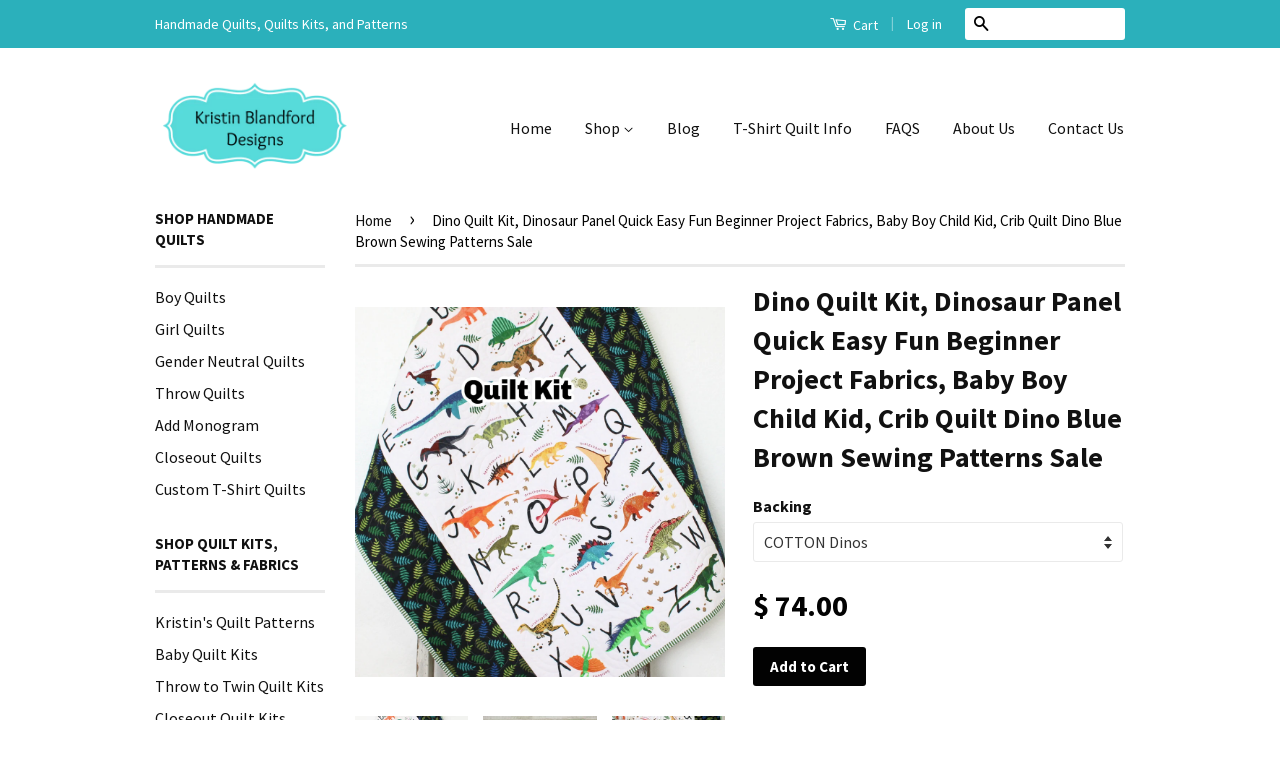

--- FILE ---
content_type: text/html; charset=utf-8
request_url: https://www.kristinblandforddesigns.com/products/dino-quilt-kit-dinosaur-panel-quick-easy-36372
body_size: 30054
content:
<!doctype html>
<!--[if lt IE 7]><html class="no-js lt-ie9 lt-ie8 lt-ie7" lang="en"> <![endif]-->
<!--[if IE 7]><html class="no-js lt-ie9 lt-ie8" lang="en"> <![endif]-->
<!--[if IE 8]><html class="no-js lt-ie9" lang="en"> <![endif]-->
<!--[if IE 9 ]><html class="ie9 no-js"> <![endif]-->
<!--[if (gt IE 9)|!(IE)]><!--> <html class="no-js"> <!--<![endif]-->
<head>
<meta name="p:domain_verify" content="ab25002cd6d046cfaf8ca8473b71a9ab"/>
  <!-- Basic page needs ================================================== -->
  <meta charset="utf-8">
  <meta http-equiv="X-UA-Compatible" content="IE=edge,chrome=1">

  
  
  


















  

  












  

  
  

  

  

  

  

  <title>Dino Quilt Kit, Dinosaur Panel Quick Easy Fun Beginner Project Fabrics</title>













  


  
  
  

  

  


  

  

  

  
    <meta name="description" content="This listing is for a quilt kit featuring a fun fabric line by Robert Kaufman Fabrics. Quilt will measure approximately 37.75&quot; x 43&quot; A simple pa" />
  



















<script type="application/ld+json">
{
  "@context": "http://schema.org",
  "@type": "BreadcrumbList",
  "itemListElement": [
    
      
      
      
        {
          "@type": "ListItem",
          "position": 1,
          "item": {
            "@id": "https://www.kristinblandforddesigns.com/collections/baby-quilt-kits",
            "name": "Baby Quilt Kits"
          }
        },{
          "@type": "ListItem",
          "position": 2,
          "item": {
            "@id": "https://www.kristinblandforddesigns.com/products/dino-quilt-kit-dinosaur-panel-quick-easy-36372",
            "name": "Dino Quilt Kit, Dinosaur Panel Quick Easy Fun Beginner Project Fabrics, Baby Boy Child Kid, Crib Quilt Dino Blue Brown Sewing Patterns Sale"
          }
        }
      
    
  ]
}
</script>








<script type="application/ld+json">
  { "@context" : "http://schema.org",
    "@type" : "Organization",
    "name" : "Kristin Blandford Designs",
    "url" : "https://www.kristinblandforddesigns.com",
    
    "sameAs" : [
      
    ]
  }
</script>




  
  
  
  <script type="application/ld+json">
    {
      "@context": "http://schema.org/",
      "@type": "Product",
      "name": "Dino Quilt Kit, Dinosaur Panel Quick Easy Fun Beginner Project Fabrics, Baby Boy Child Kid, Crib Quilt Dino Blue Brown Sewing Patterns Sale",
      "image": "https://www.kristinblandforddesigns.com/cdn/shop/products/kristin-blandford-designs-dino-quilt-kit-dinosaur-panel-quick-easy-fun-beginner-project-fabrics-baby-boy-child-kid-crib-quilt-dino-blue-brown-sewing-patterns-sale-31605786542140_450x450.jpg?v=1668023087",
      "description": "This listing is for a quilt kit featuring a fun fabric line by Robert Kaufman Fabrics. Quilt will measure approximately 37.75&quot; x 43&quot; A simple pattern is included with the kit. Kit includes:
Panel Leaves for Side Borders Green Stripe Binding Backing (You choose, COTTON Dinos or MINKY Green, see last image)
Purchase the HANDMADE QUILT here.
All fabrics featured in the quilt shown are the same prints you will receive in your kit. This is quality quilting fabric at its best! Fabric is kept in a clean, smoke-free studio. This pattern is super easy and quick to complete!
Follow us on Facebook https://www.facebook.com/KristinBlandfordDesigns or signup for our newsletters http://eepurl.com/b7V2Gb
Pattern copyright© 2022 Kristin Blandford KNB Kit 292",
      "mpn": "7079740178492",
      "brand": {
        "@type": "Thing",
        "name": "Kristin Blandford Designs"
      },
      "offers": {
        "@type": "Offer",
        "priceCurrency": "USD",
        "price": "74.00",
        "availability": "InStock",
        "seller": {
          "@type": "Organization",
          "name": "Kristin Blandford Designs"
        }
      }
    }
  </script>




<script type="application/ld+json">
  {
    "@context": "http://schema.org",
    "@type": "WebSite",
    "name": "Kristin Blandford Designs",
    "url": "https://www.kristinblandforddesigns.com",
    "potentialAction": {
      "@type": "SearchAction",
      "target": "https://www.kristinblandforddesigns.com/search?q={search_term_string}",
      "query-input": "required name=search_term_string"
    }
  }
</script>




<meta name="pluginseo" content="Plug in SEO Plus" data-ptf="s-te_df" data-mdf="s-te_df-tr" />


  <!-- Title and description ================================================== -->
  

  <!-- Social Meta Tags ================================================== -->
  
<meta property="og:site_name" content="Kristin Blandford Designs">

  <meta property="og:type" content="product">
  <meta property="og:title" content="Dino Quilt Kit, Dinosaur Panel Quick Easy Fun Beginner Project Fabrics, Baby Boy Child Kid, Crib Quilt Dino Blue Brown Sewing Patterns Sale">
  
  <meta property="og:image" content="http://www.kristinblandforddesigns.com/cdn/shop/products/kristin-blandford-designs-dino-quilt-kit-dinosaur-panel-quick-easy-fun-beginner-project-fabrics-baby-boy-child-kid-crib-quilt-dino-blue-brown-sewing-patterns-sale-31605786542140_grande.jpg?v=1668023087">
  <meta property="og:image:secure_url" content="https://www.kristinblandforddesigns.com/cdn/shop/products/kristin-blandford-designs-dino-quilt-kit-dinosaur-panel-quick-easy-fun-beginner-project-fabrics-baby-boy-child-kid-crib-quilt-dino-blue-brown-sewing-patterns-sale-31605786542140_grande.jpg?v=1668023087">
  
  <meta property="og:image" content="http://www.kristinblandforddesigns.com/cdn/shop/products/kristin-blandford-designs-dino-quilt-kit-dinosaur-panel-quick-easy-fun-beginner-project-fabrics-baby-boy-child-kid-crib-quilt-dino-blue-brown-sewing-patterns-sale-31605786574908_grande.jpg?v=1668019587">
  <meta property="og:image:secure_url" content="https://www.kristinblandforddesigns.com/cdn/shop/products/kristin-blandford-designs-dino-quilt-kit-dinosaur-panel-quick-easy-fun-beginner-project-fabrics-baby-boy-child-kid-crib-quilt-dino-blue-brown-sewing-patterns-sale-31605786574908_grande.jpg?v=1668019587">
  
  <meta property="og:image" content="http://www.kristinblandforddesigns.com/cdn/shop/products/kristin-blandford-designs-dino-quilt-kit-dinosaur-panel-quick-easy-fun-beginner-project-fabrics-baby-boy-child-kid-crib-quilt-dino-blue-brown-sewing-patterns-sale-31605786607676_grande.jpg?v=1668019589">
  <meta property="og:image:secure_url" content="https://www.kristinblandforddesigns.com/cdn/shop/products/kristin-blandford-designs-dino-quilt-kit-dinosaur-panel-quick-easy-fun-beginner-project-fabrics-baby-boy-child-kid-crib-quilt-dino-blue-brown-sewing-patterns-sale-31605786607676_grande.jpg?v=1668019589">
  
  <meta property="og:price:amount" content="74.00">
  <meta property="og:price:currency" content="USD">


  <meta property="og:description" content="This listing is for a quilt kit featuring a fun fabric line by Robert Kaufman Fabrics. Quilt will measure approximately 37.75&quot; x 43&quot; A simple pattern is included with the kit. Kit includes: Panel Leaves for Side Borders Green Stripe Binding Backing (You choose, COTTON Dinos or MINKY Green, see last image) Purchase the ">


  <meta property="og:url" content="https://www.kristinblandforddesigns.com/products/dino-quilt-kit-dinosaur-panel-quick-easy-36372">



<meta name="twitter:card" content="summary">




  <meta name="twitter:title" content="Dino Quilt Kit, Dinosaur Panel Quick Easy Fun Beginner Project Fabrics, Baby Boy Child Kid, Crib Quilt Dino Blue Brown Sewing Patterns Sale">
  <meta name="twitter:description" content="This listing is for a quilt kit featuring a fun fabric line by Robert Kaufman Fabrics. Quilt will measure approximately 37.75&quot; x 43&quot; A simple pattern is included with the kit. Kit includes: Panel Leaves for Side Borders Green Stripe Binding Backing (You choose, COTTON Dinos or MINKY Green, see">
  <meta name="twitter:image" content="https://www.kristinblandforddesigns.com/cdn/shop/products/kristin-blandford-designs-dino-quilt-kit-dinosaur-panel-quick-easy-fun-beginner-project-fabrics-baby-boy-child-kid-crib-quilt-dino-blue-brown-sewing-patterns-sale-31605786542140_medium.jpg?v=1668023087">
  <meta name="twitter:image:width" content="240">
  <meta name="twitter:image:height" content="240">



  <!-- Helpers ================================================== -->
  <link rel="canonical" href="https://www.kristinblandforddesigns.com/products/dino-quilt-kit-dinosaur-panel-quick-easy-36372">
  <meta name="viewport" content="width=device-width,initial-scale=1">
  <meta name="theme-color" content="#020202">

  
  <!-- Ajaxify Cart Plugin ================================================== -->
  <link href="//www.kristinblandforddesigns.com/cdn/shop/t/3/assets/ajaxify.scss.css?v=139860943443775886001444349064" rel="stylesheet" type="text/css" media="all" />
  

  <!-- CSS ================================================== -->
  <link href="//www.kristinblandforddesigns.com/cdn/shop/t/3/assets/timber.scss.css?v=83607459619584240441746732508" rel="stylesheet" type="text/css" media="all" />
  <link href="//www.kristinblandforddesigns.com/cdn/shop/t/3/assets/theme.scss.css?v=115323587197247128331746732508" rel="stylesheet" type="text/css" media="all" />

  
  
  
  <link href="//fonts.googleapis.com/css?family=Source+Sans+Pro:400,700" rel="stylesheet" type="text/css" media="all" />


  



  <!-- Header hook for plugins ================================================== -->
  <script>window.performance && window.performance.mark && window.performance.mark('shopify.content_for_header.start');</script><meta name="google-site-verification" content="cd3QjBtFLq-25cFI3VLhunfSH6a8ofdC7BZXQnql334">
<meta id="shopify-digital-wallet" name="shopify-digital-wallet" content="/9580210/digital_wallets/dialog">
<meta name="shopify-checkout-api-token" content="73ae249e7351e20acf8a5a245a8938a0">
<link rel="alternate" type="application/json+oembed" href="https://www.kristinblandforddesigns.com/products/dino-quilt-kit-dinosaur-panel-quick-easy-36372.oembed">
<script async="async" src="/checkouts/internal/preloads.js?locale=en-US"></script>
<link rel="preconnect" href="https://shop.app" crossorigin="anonymous">
<script async="async" src="https://shop.app/checkouts/internal/preloads.js?locale=en-US&shop_id=9580210" crossorigin="anonymous"></script>
<script id="shopify-features" type="application/json">{"accessToken":"73ae249e7351e20acf8a5a245a8938a0","betas":["rich-media-storefront-analytics"],"domain":"www.kristinblandforddesigns.com","predictiveSearch":true,"shopId":9580210,"locale":"en"}</script>
<script>var Shopify = Shopify || {};
Shopify.shop = "sunnyside-designs.myshopify.com";
Shopify.locale = "en";
Shopify.currency = {"active":"USD","rate":"1.0"};
Shopify.country = "US";
Shopify.theme = {"name":"Classic","id":66211459,"schema_name":null,"schema_version":null,"theme_store_id":721,"role":"main"};
Shopify.theme.handle = "null";
Shopify.theme.style = {"id":null,"handle":null};
Shopify.cdnHost = "www.kristinblandforddesigns.com/cdn";
Shopify.routes = Shopify.routes || {};
Shopify.routes.root = "/";</script>
<script type="module">!function(o){(o.Shopify=o.Shopify||{}).modules=!0}(window);</script>
<script>!function(o){function n(){var o=[];function n(){o.push(Array.prototype.slice.apply(arguments))}return n.q=o,n}var t=o.Shopify=o.Shopify||{};t.loadFeatures=n(),t.autoloadFeatures=n()}(window);</script>
<script>
  window.ShopifyPay = window.ShopifyPay || {};
  window.ShopifyPay.apiHost = "shop.app\/pay";
  window.ShopifyPay.redirectState = null;
</script>
<script id="shop-js-analytics" type="application/json">{"pageType":"product"}</script>
<script defer="defer" async type="module" src="//www.kristinblandforddesigns.com/cdn/shopifycloud/shop-js/modules/v2/client.init-shop-cart-sync_BT-GjEfc.en.esm.js"></script>
<script defer="defer" async type="module" src="//www.kristinblandforddesigns.com/cdn/shopifycloud/shop-js/modules/v2/chunk.common_D58fp_Oc.esm.js"></script>
<script defer="defer" async type="module" src="//www.kristinblandforddesigns.com/cdn/shopifycloud/shop-js/modules/v2/chunk.modal_xMitdFEc.esm.js"></script>
<script type="module">
  await import("//www.kristinblandforddesigns.com/cdn/shopifycloud/shop-js/modules/v2/client.init-shop-cart-sync_BT-GjEfc.en.esm.js");
await import("//www.kristinblandforddesigns.com/cdn/shopifycloud/shop-js/modules/v2/chunk.common_D58fp_Oc.esm.js");
await import("//www.kristinblandforddesigns.com/cdn/shopifycloud/shop-js/modules/v2/chunk.modal_xMitdFEc.esm.js");

  window.Shopify.SignInWithShop?.initShopCartSync?.({"fedCMEnabled":true,"windoidEnabled":true});

</script>
<script>
  window.Shopify = window.Shopify || {};
  if (!window.Shopify.featureAssets) window.Shopify.featureAssets = {};
  window.Shopify.featureAssets['shop-js'] = {"shop-cart-sync":["modules/v2/client.shop-cart-sync_DZOKe7Ll.en.esm.js","modules/v2/chunk.common_D58fp_Oc.esm.js","modules/v2/chunk.modal_xMitdFEc.esm.js"],"init-fed-cm":["modules/v2/client.init-fed-cm_B6oLuCjv.en.esm.js","modules/v2/chunk.common_D58fp_Oc.esm.js","modules/v2/chunk.modal_xMitdFEc.esm.js"],"shop-cash-offers":["modules/v2/client.shop-cash-offers_D2sdYoxE.en.esm.js","modules/v2/chunk.common_D58fp_Oc.esm.js","modules/v2/chunk.modal_xMitdFEc.esm.js"],"shop-login-button":["modules/v2/client.shop-login-button_QeVjl5Y3.en.esm.js","modules/v2/chunk.common_D58fp_Oc.esm.js","modules/v2/chunk.modal_xMitdFEc.esm.js"],"pay-button":["modules/v2/client.pay-button_DXTOsIq6.en.esm.js","modules/v2/chunk.common_D58fp_Oc.esm.js","modules/v2/chunk.modal_xMitdFEc.esm.js"],"shop-button":["modules/v2/client.shop-button_DQZHx9pm.en.esm.js","modules/v2/chunk.common_D58fp_Oc.esm.js","modules/v2/chunk.modal_xMitdFEc.esm.js"],"avatar":["modules/v2/client.avatar_BTnouDA3.en.esm.js"],"init-windoid":["modules/v2/client.init-windoid_CR1B-cfM.en.esm.js","modules/v2/chunk.common_D58fp_Oc.esm.js","modules/v2/chunk.modal_xMitdFEc.esm.js"],"init-shop-for-new-customer-accounts":["modules/v2/client.init-shop-for-new-customer-accounts_C_vY_xzh.en.esm.js","modules/v2/client.shop-login-button_QeVjl5Y3.en.esm.js","modules/v2/chunk.common_D58fp_Oc.esm.js","modules/v2/chunk.modal_xMitdFEc.esm.js"],"init-shop-email-lookup-coordinator":["modules/v2/client.init-shop-email-lookup-coordinator_BI7n9ZSv.en.esm.js","modules/v2/chunk.common_D58fp_Oc.esm.js","modules/v2/chunk.modal_xMitdFEc.esm.js"],"init-shop-cart-sync":["modules/v2/client.init-shop-cart-sync_BT-GjEfc.en.esm.js","modules/v2/chunk.common_D58fp_Oc.esm.js","modules/v2/chunk.modal_xMitdFEc.esm.js"],"shop-toast-manager":["modules/v2/client.shop-toast-manager_DiYdP3xc.en.esm.js","modules/v2/chunk.common_D58fp_Oc.esm.js","modules/v2/chunk.modal_xMitdFEc.esm.js"],"init-customer-accounts":["modules/v2/client.init-customer-accounts_D9ZNqS-Q.en.esm.js","modules/v2/client.shop-login-button_QeVjl5Y3.en.esm.js","modules/v2/chunk.common_D58fp_Oc.esm.js","modules/v2/chunk.modal_xMitdFEc.esm.js"],"init-customer-accounts-sign-up":["modules/v2/client.init-customer-accounts-sign-up_iGw4briv.en.esm.js","modules/v2/client.shop-login-button_QeVjl5Y3.en.esm.js","modules/v2/chunk.common_D58fp_Oc.esm.js","modules/v2/chunk.modal_xMitdFEc.esm.js"],"shop-follow-button":["modules/v2/client.shop-follow-button_CqMgW2wH.en.esm.js","modules/v2/chunk.common_D58fp_Oc.esm.js","modules/v2/chunk.modal_xMitdFEc.esm.js"],"checkout-modal":["modules/v2/client.checkout-modal_xHeaAweL.en.esm.js","modules/v2/chunk.common_D58fp_Oc.esm.js","modules/v2/chunk.modal_xMitdFEc.esm.js"],"shop-login":["modules/v2/client.shop-login_D91U-Q7h.en.esm.js","modules/v2/chunk.common_D58fp_Oc.esm.js","modules/v2/chunk.modal_xMitdFEc.esm.js"],"lead-capture":["modules/v2/client.lead-capture_BJmE1dJe.en.esm.js","modules/v2/chunk.common_D58fp_Oc.esm.js","modules/v2/chunk.modal_xMitdFEc.esm.js"],"payment-terms":["modules/v2/client.payment-terms_Ci9AEqFq.en.esm.js","modules/v2/chunk.common_D58fp_Oc.esm.js","modules/v2/chunk.modal_xMitdFEc.esm.js"]};
</script>
<script>(function() {
  var isLoaded = false;
  function asyncLoad() {
    if (isLoaded) return;
    isLoaded = true;
    var urls = ["https:\/\/chimpstatic.com\/mcjs-connected\/js\/users\/03e3abb484c3d282b1da0d489\/2c774b3f7a7b33aedc1fe2710.js?shop=sunnyside-designs.myshopify.com"];
    for (var i = 0; i < urls.length; i++) {
      var s = document.createElement('script');
      s.type = 'text/javascript';
      s.async = true;
      s.src = urls[i];
      var x = document.getElementsByTagName('script')[0];
      x.parentNode.insertBefore(s, x);
    }
  };
  if(window.attachEvent) {
    window.attachEvent('onload', asyncLoad);
  } else {
    window.addEventListener('load', asyncLoad, false);
  }
})();</script>
<script id="__st">var __st={"a":9580210,"offset":-21600,"reqid":"f31a7682-af3a-40de-84e5-74d02cdce2c0-1769269378","pageurl":"www.kristinblandforddesigns.com\/products\/dino-quilt-kit-dinosaur-panel-quick-easy-36372","u":"c912e811b40c","p":"product","rtyp":"product","rid":7079740178492};</script>
<script>window.ShopifyPaypalV4VisibilityTracking = true;</script>
<script id="captcha-bootstrap">!function(){'use strict';const t='contact',e='account',n='new_comment',o=[[t,t],['blogs',n],['comments',n],[t,'customer']],c=[[e,'customer_login'],[e,'guest_login'],[e,'recover_customer_password'],[e,'create_customer']],r=t=>t.map((([t,e])=>`form[action*='/${t}']:not([data-nocaptcha='true']) input[name='form_type'][value='${e}']`)).join(','),a=t=>()=>t?[...document.querySelectorAll(t)].map((t=>t.form)):[];function s(){const t=[...o],e=r(t);return a(e)}const i='password',u='form_key',d=['recaptcha-v3-token','g-recaptcha-response','h-captcha-response',i],f=()=>{try{return window.sessionStorage}catch{return}},m='__shopify_v',_=t=>t.elements[u];function p(t,e,n=!1){try{const o=window.sessionStorage,c=JSON.parse(o.getItem(e)),{data:r}=function(t){const{data:e,action:n}=t;return t[m]||n?{data:e,action:n}:{data:t,action:n}}(c);for(const[e,n]of Object.entries(r))t.elements[e]&&(t.elements[e].value=n);n&&o.removeItem(e)}catch(o){console.error('form repopulation failed',{error:o})}}const l='form_type',E='cptcha';function T(t){t.dataset[E]=!0}const w=window,h=w.document,L='Shopify',v='ce_forms',y='captcha';let A=!1;((t,e)=>{const n=(g='f06e6c50-85a8-45c8-87d0-21a2b65856fe',I='https://cdn.shopify.com/shopifycloud/storefront-forms-hcaptcha/ce_storefront_forms_captcha_hcaptcha.v1.5.2.iife.js',D={infoText:'Protected by hCaptcha',privacyText:'Privacy',termsText:'Terms'},(t,e,n)=>{const o=w[L][v],c=o.bindForm;if(c)return c(t,g,e,D).then(n);var r;o.q.push([[t,g,e,D],n]),r=I,A||(h.body.append(Object.assign(h.createElement('script'),{id:'captcha-provider',async:!0,src:r})),A=!0)});var g,I,D;w[L]=w[L]||{},w[L][v]=w[L][v]||{},w[L][v].q=[],w[L][y]=w[L][y]||{},w[L][y].protect=function(t,e){n(t,void 0,e),T(t)},Object.freeze(w[L][y]),function(t,e,n,w,h,L){const[v,y,A,g]=function(t,e,n){const i=e?o:[],u=t?c:[],d=[...i,...u],f=r(d),m=r(i),_=r(d.filter((([t,e])=>n.includes(e))));return[a(f),a(m),a(_),s()]}(w,h,L),I=t=>{const e=t.target;return e instanceof HTMLFormElement?e:e&&e.form},D=t=>v().includes(t);t.addEventListener('submit',(t=>{const e=I(t);if(!e)return;const n=D(e)&&!e.dataset.hcaptchaBound&&!e.dataset.recaptchaBound,o=_(e),c=g().includes(e)&&(!o||!o.value);(n||c)&&t.preventDefault(),c&&!n&&(function(t){try{if(!f())return;!function(t){const e=f();if(!e)return;const n=_(t);if(!n)return;const o=n.value;o&&e.removeItem(o)}(t);const e=Array.from(Array(32),(()=>Math.random().toString(36)[2])).join('');!function(t,e){_(t)||t.append(Object.assign(document.createElement('input'),{type:'hidden',name:u})),t.elements[u].value=e}(t,e),function(t,e){const n=f();if(!n)return;const o=[...t.querySelectorAll(`input[type='${i}']`)].map((({name:t})=>t)),c=[...d,...o],r={};for(const[a,s]of new FormData(t).entries())c.includes(a)||(r[a]=s);n.setItem(e,JSON.stringify({[m]:1,action:t.action,data:r}))}(t,e)}catch(e){console.error('failed to persist form',e)}}(e),e.submit())}));const S=(t,e)=>{t&&!t.dataset[E]&&(n(t,e.some((e=>e===t))),T(t))};for(const o of['focusin','change'])t.addEventListener(o,(t=>{const e=I(t);D(e)&&S(e,y())}));const B=e.get('form_key'),M=e.get(l),P=B&&M;t.addEventListener('DOMContentLoaded',(()=>{const t=y();if(P)for(const e of t)e.elements[l].value===M&&p(e,B);[...new Set([...A(),...v().filter((t=>'true'===t.dataset.shopifyCaptcha))])].forEach((e=>S(e,t)))}))}(h,new URLSearchParams(w.location.search),n,t,e,['guest_login'])})(!0,!0)}();</script>
<script integrity="sha256-4kQ18oKyAcykRKYeNunJcIwy7WH5gtpwJnB7kiuLZ1E=" data-source-attribution="shopify.loadfeatures" defer="defer" src="//www.kristinblandforddesigns.com/cdn/shopifycloud/storefront/assets/storefront/load_feature-a0a9edcb.js" crossorigin="anonymous"></script>
<script crossorigin="anonymous" defer="defer" src="//www.kristinblandforddesigns.com/cdn/shopifycloud/storefront/assets/shopify_pay/storefront-65b4c6d7.js?v=20250812"></script>
<script data-source-attribution="shopify.dynamic_checkout.dynamic.init">var Shopify=Shopify||{};Shopify.PaymentButton=Shopify.PaymentButton||{isStorefrontPortableWallets:!0,init:function(){window.Shopify.PaymentButton.init=function(){};var t=document.createElement("script");t.src="https://www.kristinblandforddesigns.com/cdn/shopifycloud/portable-wallets/latest/portable-wallets.en.js",t.type="module",document.head.appendChild(t)}};
</script>
<script data-source-attribution="shopify.dynamic_checkout.buyer_consent">
  function portableWalletsHideBuyerConsent(e){var t=document.getElementById("shopify-buyer-consent"),n=document.getElementById("shopify-subscription-policy-button");t&&n&&(t.classList.add("hidden"),t.setAttribute("aria-hidden","true"),n.removeEventListener("click",e))}function portableWalletsShowBuyerConsent(e){var t=document.getElementById("shopify-buyer-consent"),n=document.getElementById("shopify-subscription-policy-button");t&&n&&(t.classList.remove("hidden"),t.removeAttribute("aria-hidden"),n.addEventListener("click",e))}window.Shopify?.PaymentButton&&(window.Shopify.PaymentButton.hideBuyerConsent=portableWalletsHideBuyerConsent,window.Shopify.PaymentButton.showBuyerConsent=portableWalletsShowBuyerConsent);
</script>
<script data-source-attribution="shopify.dynamic_checkout.cart.bootstrap">document.addEventListener("DOMContentLoaded",(function(){function t(){return document.querySelector("shopify-accelerated-checkout-cart, shopify-accelerated-checkout")}if(t())Shopify.PaymentButton.init();else{new MutationObserver((function(e,n){t()&&(Shopify.PaymentButton.init(),n.disconnect())})).observe(document.body,{childList:!0,subtree:!0})}}));
</script>
<link id="shopify-accelerated-checkout-styles" rel="stylesheet" media="screen" href="https://www.kristinblandforddesigns.com/cdn/shopifycloud/portable-wallets/latest/accelerated-checkout-backwards-compat.css" crossorigin="anonymous">
<style id="shopify-accelerated-checkout-cart">
        #shopify-buyer-consent {
  margin-top: 1em;
  display: inline-block;
  width: 100%;
}

#shopify-buyer-consent.hidden {
  display: none;
}

#shopify-subscription-policy-button {
  background: none;
  border: none;
  padding: 0;
  text-decoration: underline;
  font-size: inherit;
  cursor: pointer;
}

#shopify-subscription-policy-button::before {
  box-shadow: none;
}

      </style>

<script>window.performance && window.performance.mark && window.performance.mark('shopify.content_for_header.end');</script>

  

<!--[if lt IE 9]>
<script src="//cdnjs.cloudflare.com/ajax/libs/html5shiv/3.7.2/html5shiv.min.js" type="text/javascript"></script>
<script src="//www.kristinblandforddesigns.com/cdn/shop/t/3/assets/respond.min.js?v=52248677837542619231443637427" type="text/javascript"></script>
<link href="//www.kristinblandforddesigns.com/cdn/shop/t/3/assets/respond-proxy.html" id="respond-proxy" rel="respond-proxy" />
<link href="//www.kristinblandforddesigns.com/search?q=973e3478992c02ad929022804a35041f" id="respond-redirect" rel="respond-redirect" />
<script src="//www.kristinblandforddesigns.com/search?q=973e3478992c02ad929022804a35041f" type="text/javascript"></script>
<![endif]-->



  <script src="//ajax.googleapis.com/ajax/libs/jquery/1.11.0/jquery.min.js" type="text/javascript"></script>
  <script src="//www.kristinblandforddesigns.com/cdn/shop/t/3/assets/modernizr.min.js?v=26620055551102246001443637426" type="text/javascript"></script>

  
  

<!-- BEGIN app block: shopify://apps/judge-me-reviews/blocks/judgeme_core/61ccd3b1-a9f2-4160-9fe9-4fec8413e5d8 --><!-- Start of Judge.me Core -->






<link rel="dns-prefetch" href="https://cdnwidget.judge.me">
<link rel="dns-prefetch" href="https://cdn.judge.me">
<link rel="dns-prefetch" href="https://cdn1.judge.me">
<link rel="dns-prefetch" href="https://api.judge.me">

<script data-cfasync='false' class='jdgm-settings-script'>window.jdgmSettings={"pagination":5,"disable_web_reviews":false,"badge_no_review_text":"No reviews","badge_n_reviews_text":"{{ n }} review/reviews","hide_badge_preview_if_no_reviews":true,"badge_hide_text":false,"enforce_center_preview_badge":false,"widget_title":"Customer Reviews","widget_open_form_text":"Write a review","widget_close_form_text":"Cancel review","widget_refresh_page_text":"Refresh page","widget_summary_text":"Based on {{ number_of_reviews }} review/reviews","widget_no_review_text":"Be the first to write a review","widget_name_field_text":"Display name","widget_verified_name_field_text":"Verified Name (public)","widget_name_placeholder_text":"Display name","widget_required_field_error_text":"This field is required.","widget_email_field_text":"Email address","widget_verified_email_field_text":"Verified Email (private, can not be edited)","widget_email_placeholder_text":"Your email address","widget_email_field_error_text":"Please enter a valid email address.","widget_rating_field_text":"Rating","widget_review_title_field_text":"Review Title","widget_review_title_placeholder_text":"Give your review a title","widget_review_body_field_text":"Review content","widget_review_body_placeholder_text":"Start writing here...","widget_pictures_field_text":"Picture/Video (optional)","widget_submit_review_text":"Submit Review","widget_submit_verified_review_text":"Submit Verified Review","widget_submit_success_msg_with_auto_publish":"Thank you! Please refresh the page in a few moments to see your review. You can remove or edit your review by logging into \u003ca href='https://judge.me/login' target='_blank' rel='nofollow noopener'\u003eJudge.me\u003c/a\u003e","widget_submit_success_msg_no_auto_publish":"Thank you! Your review will be published as soon as it is approved by the shop admin. You can remove or edit your review by logging into \u003ca href='https://judge.me/login' target='_blank' rel='nofollow noopener'\u003eJudge.me\u003c/a\u003e","widget_show_default_reviews_out_of_total_text":"Showing {{ n_reviews_shown }} out of {{ n_reviews }} reviews.","widget_show_all_link_text":"Show all","widget_show_less_link_text":"Show less","widget_author_said_text":"{{ reviewer_name }} said:","widget_days_text":"{{ n }} days ago","widget_weeks_text":"{{ n }} week/weeks ago","widget_months_text":"{{ n }} month/months ago","widget_years_text":"{{ n }} year/years ago","widget_yesterday_text":"Yesterday","widget_today_text":"Today","widget_replied_text":"\u003e\u003e {{ shop_name }} replied:","widget_read_more_text":"Read more","widget_reviewer_name_as_initial":"","widget_rating_filter_color":"#fbcd0a","widget_rating_filter_see_all_text":"See all reviews","widget_sorting_most_recent_text":"Most Recent","widget_sorting_highest_rating_text":"Highest Rating","widget_sorting_lowest_rating_text":"Lowest Rating","widget_sorting_with_pictures_text":"Only Pictures","widget_sorting_most_helpful_text":"Most Helpful","widget_open_question_form_text":"Ask a question","widget_reviews_subtab_text":"Reviews","widget_questions_subtab_text":"Questions","widget_question_label_text":"Question","widget_answer_label_text":"Answer","widget_question_placeholder_text":"Write your question here","widget_submit_question_text":"Submit Question","widget_question_submit_success_text":"Thank you for your question! We will notify you once it gets answered.","verified_badge_text":"Verified","verified_badge_bg_color":"","verified_badge_text_color":"","verified_badge_placement":"left-of-reviewer-name","widget_review_max_height":"","widget_hide_border":false,"widget_social_share":false,"widget_thumb":false,"widget_review_location_show":false,"widget_location_format":"","all_reviews_include_out_of_store_products":true,"all_reviews_out_of_store_text":"(out of store)","all_reviews_pagination":100,"all_reviews_product_name_prefix_text":"about","enable_review_pictures":true,"enable_question_anwser":false,"widget_theme":"default","review_date_format":"mm/dd/yyyy","default_sort_method":"most-recent","widget_product_reviews_subtab_text":"Product Reviews","widget_shop_reviews_subtab_text":"Shop Reviews","widget_other_products_reviews_text":"Reviews for other products","widget_store_reviews_subtab_text":"Store reviews","widget_no_store_reviews_text":"This store hasn't received any reviews yet","widget_web_restriction_product_reviews_text":"This product hasn't received any reviews yet","widget_no_items_text":"No items found","widget_show_more_text":"Show more","widget_write_a_store_review_text":"Write a Store Review","widget_other_languages_heading":"Reviews in Other Languages","widget_translate_review_text":"Translate review to {{ language }}","widget_translating_review_text":"Translating...","widget_show_original_translation_text":"Show original ({{ language }})","widget_translate_review_failed_text":"Review couldn't be translated.","widget_translate_review_retry_text":"Retry","widget_translate_review_try_again_later_text":"Try again later","show_product_url_for_grouped_product":false,"widget_sorting_pictures_first_text":"Pictures First","show_pictures_on_all_rev_page_mobile":false,"show_pictures_on_all_rev_page_desktop":false,"floating_tab_hide_mobile_install_preference":false,"floating_tab_button_name":"★ Reviews","floating_tab_title":"Let customers speak for us","floating_tab_button_color":"","floating_tab_button_background_color":"","floating_tab_url":"","floating_tab_url_enabled":false,"floating_tab_tab_style":"text","all_reviews_text_badge_text":"Customers rate us {{ shop.metafields.judgeme.all_reviews_rating | round: 1 }}/5 based on {{ shop.metafields.judgeme.all_reviews_count }} reviews.","all_reviews_text_badge_text_branded_style":"{{ shop.metafields.judgeme.all_reviews_rating | round: 1 }} out of 5 stars based on {{ shop.metafields.judgeme.all_reviews_count }} reviews","is_all_reviews_text_badge_a_link":false,"show_stars_for_all_reviews_text_badge":false,"all_reviews_text_badge_url":"","all_reviews_text_style":"branded","all_reviews_text_color_style":"judgeme_brand_color","all_reviews_text_color":"#108474","all_reviews_text_show_jm_brand":false,"featured_carousel_show_header":true,"featured_carousel_title":"Let customers speak for us","testimonials_carousel_title":"Customers are saying","videos_carousel_title":"Real customer stories","cards_carousel_title":"Customers are saying","featured_carousel_count_text":"from {{ n }} reviews","featured_carousel_add_link_to_all_reviews_page":false,"featured_carousel_url":"","featured_carousel_show_images":true,"featured_carousel_autoslide_interval":5,"featured_carousel_arrows_on_the_sides":false,"featured_carousel_height":250,"featured_carousel_width":80,"featured_carousel_image_size":0,"featured_carousel_image_height":250,"featured_carousel_arrow_color":"#eeeeee","verified_count_badge_style":"branded","verified_count_badge_orientation":"horizontal","verified_count_badge_color_style":"judgeme_brand_color","verified_count_badge_color":"#108474","is_verified_count_badge_a_link":false,"verified_count_badge_url":"","verified_count_badge_show_jm_brand":true,"widget_rating_preset_default":5,"widget_first_sub_tab":"product-reviews","widget_show_histogram":true,"widget_histogram_use_custom_color":false,"widget_pagination_use_custom_color":false,"widget_star_use_custom_color":false,"widget_verified_badge_use_custom_color":false,"widget_write_review_use_custom_color":false,"picture_reminder_submit_button":"Upload Pictures","enable_review_videos":false,"mute_video_by_default":false,"widget_sorting_videos_first_text":"Videos First","widget_review_pending_text":"Pending","featured_carousel_items_for_large_screen":3,"social_share_options_order":"Facebook,Twitter","remove_microdata_snippet":false,"disable_json_ld":false,"enable_json_ld_products":false,"preview_badge_show_question_text":false,"preview_badge_no_question_text":"No questions","preview_badge_n_question_text":"{{ number_of_questions }} question/questions","qa_badge_show_icon":false,"qa_badge_position":"same-row","remove_judgeme_branding":true,"widget_add_search_bar":false,"widget_search_bar_placeholder":"Search","widget_sorting_verified_only_text":"Verified only","featured_carousel_theme":"default","featured_carousel_show_rating":true,"featured_carousel_show_title":true,"featured_carousel_show_body":true,"featured_carousel_show_date":false,"featured_carousel_show_reviewer":true,"featured_carousel_show_product":false,"featured_carousel_header_background_color":"#108474","featured_carousel_header_text_color":"#ffffff","featured_carousel_name_product_separator":"reviewed","featured_carousel_full_star_background":"#108474","featured_carousel_empty_star_background":"#dadada","featured_carousel_vertical_theme_background":"#f9fafb","featured_carousel_verified_badge_enable":true,"featured_carousel_verified_badge_color":"#108474","featured_carousel_border_style":"round","featured_carousel_review_line_length_limit":3,"featured_carousel_more_reviews_button_text":"Read more reviews","featured_carousel_view_product_button_text":"View product","all_reviews_page_load_reviews_on":"scroll","all_reviews_page_load_more_text":"Load More Reviews","disable_fb_tab_reviews":false,"enable_ajax_cdn_cache":false,"widget_advanced_speed_features":5,"widget_public_name_text":"displayed publicly like","default_reviewer_name":"John Smith","default_reviewer_name_has_non_latin":true,"widget_reviewer_anonymous":"Anonymous","medals_widget_title":"Judge.me Review Medals","medals_widget_background_color":"#f9fafb","medals_widget_position":"footer_all_pages","medals_widget_border_color":"#f9fafb","medals_widget_verified_text_position":"left","medals_widget_use_monochromatic_version":false,"medals_widget_elements_color":"#108474","show_reviewer_avatar":true,"widget_invalid_yt_video_url_error_text":"Not a YouTube video URL","widget_max_length_field_error_text":"Please enter no more than {0} characters.","widget_show_country_flag":false,"widget_show_collected_via_shop_app":true,"widget_verified_by_shop_badge_style":"light","widget_verified_by_shop_text":"Verified by Shop","widget_show_photo_gallery":false,"widget_load_with_code_splitting":true,"widget_ugc_install_preference":false,"widget_ugc_title":"Made by us, Shared by you","widget_ugc_subtitle":"Tag us to see your picture featured in our page","widget_ugc_arrows_color":"#ffffff","widget_ugc_primary_button_text":"Buy Now","widget_ugc_primary_button_background_color":"#108474","widget_ugc_primary_button_text_color":"#ffffff","widget_ugc_primary_button_border_width":"0","widget_ugc_primary_button_border_style":"none","widget_ugc_primary_button_border_color":"#108474","widget_ugc_primary_button_border_radius":"25","widget_ugc_secondary_button_text":"Load More","widget_ugc_secondary_button_background_color":"#ffffff","widget_ugc_secondary_button_text_color":"#108474","widget_ugc_secondary_button_border_width":"2","widget_ugc_secondary_button_border_style":"solid","widget_ugc_secondary_button_border_color":"#108474","widget_ugc_secondary_button_border_radius":"25","widget_ugc_reviews_button_text":"View Reviews","widget_ugc_reviews_button_background_color":"#ffffff","widget_ugc_reviews_button_text_color":"#108474","widget_ugc_reviews_button_border_width":"2","widget_ugc_reviews_button_border_style":"solid","widget_ugc_reviews_button_border_color":"#108474","widget_ugc_reviews_button_border_radius":"25","widget_ugc_reviews_button_link_to":"judgeme-reviews-page","widget_ugc_show_post_date":true,"widget_ugc_max_width":"800","widget_rating_metafield_value_type":true,"widget_primary_color":"#14E6E3","widget_enable_secondary_color":false,"widget_secondary_color":"#edf5f5","widget_summary_average_rating_text":"{{ average_rating }} out of 5","widget_media_grid_title":"Customer photos \u0026 videos","widget_media_grid_see_more_text":"See more","widget_round_style":false,"widget_show_product_medals":true,"widget_verified_by_judgeme_text":"Verified by Judge.me","widget_show_store_medals":true,"widget_verified_by_judgeme_text_in_store_medals":"Verified by Judge.me","widget_media_field_exceed_quantity_message":"Sorry, we can only accept {{ max_media }} for one review.","widget_media_field_exceed_limit_message":"{{ file_name }} is too large, please select a {{ media_type }} less than {{ size_limit }}MB.","widget_review_submitted_text":"Review Submitted!","widget_question_submitted_text":"Question Submitted!","widget_close_form_text_question":"Cancel","widget_write_your_answer_here_text":"Write your answer here","widget_enabled_branded_link":true,"widget_show_collected_by_judgeme":false,"widget_reviewer_name_color":"","widget_write_review_text_color":"","widget_write_review_bg_color":"","widget_collected_by_judgeme_text":"collected by Judge.me","widget_pagination_type":"standard","widget_load_more_text":"Load More","widget_load_more_color":"#108474","widget_full_review_text":"Full Review","widget_read_more_reviews_text":"Read More Reviews","widget_read_questions_text":"Read Questions","widget_questions_and_answers_text":"Questions \u0026 Answers","widget_verified_by_text":"Verified by","widget_verified_text":"Verified","widget_number_of_reviews_text":"{{ number_of_reviews }} reviews","widget_back_button_text":"Back","widget_next_button_text":"Next","widget_custom_forms_filter_button":"Filters","custom_forms_style":"horizontal","widget_show_review_information":false,"how_reviews_are_collected":"How reviews are collected?","widget_show_review_keywords":false,"widget_gdpr_statement":"How we use your data: We'll only contact you about the review you left, and only if necessary. By submitting your review, you agree to Judge.me's \u003ca href='https://judge.me/terms' target='_blank' rel='nofollow noopener'\u003eterms\u003c/a\u003e, \u003ca href='https://judge.me/privacy' target='_blank' rel='nofollow noopener'\u003eprivacy\u003c/a\u003e and \u003ca href='https://judge.me/content-policy' target='_blank' rel='nofollow noopener'\u003econtent\u003c/a\u003e policies.","widget_multilingual_sorting_enabled":false,"widget_translate_review_content_enabled":false,"widget_translate_review_content_method":"manual","popup_widget_review_selection":"automatically_with_pictures","popup_widget_round_border_style":true,"popup_widget_show_title":true,"popup_widget_show_body":true,"popup_widget_show_reviewer":false,"popup_widget_show_product":true,"popup_widget_show_pictures":true,"popup_widget_use_review_picture":true,"popup_widget_show_on_home_page":true,"popup_widget_show_on_product_page":true,"popup_widget_show_on_collection_page":true,"popup_widget_show_on_cart_page":true,"popup_widget_position":"bottom_left","popup_widget_first_review_delay":5,"popup_widget_duration":5,"popup_widget_interval":5,"popup_widget_review_count":5,"popup_widget_hide_on_mobile":true,"review_snippet_widget_round_border_style":true,"review_snippet_widget_card_color":"#FFFFFF","review_snippet_widget_slider_arrows_background_color":"#FFFFFF","review_snippet_widget_slider_arrows_color":"#000000","review_snippet_widget_star_color":"#108474","show_product_variant":false,"all_reviews_product_variant_label_text":"Variant: ","widget_show_verified_branding":true,"widget_ai_summary_title":"Customers say","widget_ai_summary_disclaimer":"AI-powered review summary based on recent customer reviews","widget_show_ai_summary":false,"widget_show_ai_summary_bg":false,"widget_show_review_title_input":true,"redirect_reviewers_invited_via_email":"external_form","request_store_review_after_product_review":false,"request_review_other_products_in_order":false,"review_form_color_scheme":"default","review_form_corner_style":"square","review_form_star_color":{},"review_form_text_color":"#333333","review_form_background_color":"#ffffff","review_form_field_background_color":"#fafafa","review_form_button_color":{},"review_form_button_text_color":"#ffffff","review_form_modal_overlay_color":"#000000","review_content_screen_title_text":"How would you rate this product?","review_content_introduction_text":"We would love it if you would share a bit about your experience.","store_review_form_title_text":"How would you rate this store?","store_review_form_introduction_text":"We would love it if you would share a bit about your experience.","show_review_guidance_text":true,"one_star_review_guidance_text":"Poor","five_star_review_guidance_text":"Great","customer_information_screen_title_text":"About you","customer_information_introduction_text":"Please tell us more about you.","custom_questions_screen_title_text":"Your experience in more detail","custom_questions_introduction_text":"Here are a few questions to help us understand more about your experience.","review_submitted_screen_title_text":"Thanks for your review!","review_submitted_screen_thank_you_text":"We are processing it and it will appear on the store soon.","review_submitted_screen_email_verification_text":"Please confirm your email by clicking the link we just sent you. This helps us keep reviews authentic.","review_submitted_request_store_review_text":"Would you like to share your experience of shopping with us?","review_submitted_review_other_products_text":"Would you like to review these products?","store_review_screen_title_text":"Would you like to share your experience of shopping with us?","store_review_introduction_text":"We value your feedback and use it to improve. Please share any thoughts or suggestions you have.","reviewer_media_screen_title_picture_text":"Share a picture","reviewer_media_introduction_picture_text":"Upload a photo to support your review.","reviewer_media_screen_title_video_text":"Share a video","reviewer_media_introduction_video_text":"Upload a video to support your review.","reviewer_media_screen_title_picture_or_video_text":"Share a picture or video","reviewer_media_introduction_picture_or_video_text":"Upload a photo or video to support your review.","reviewer_media_youtube_url_text":"Paste your Youtube URL here","advanced_settings_next_step_button_text":"Next","advanced_settings_close_review_button_text":"Close","modal_write_review_flow":false,"write_review_flow_required_text":"Required","write_review_flow_privacy_message_text":"We respect your privacy.","write_review_flow_anonymous_text":"Post review as anonymous","write_review_flow_visibility_text":"This won't be visible to other customers.","write_review_flow_multiple_selection_help_text":"Select as many as you like","write_review_flow_single_selection_help_text":"Select one option","write_review_flow_required_field_error_text":"This field is required","write_review_flow_invalid_email_error_text":"Please enter a valid email address","write_review_flow_max_length_error_text":"Max. {{ max_length }} characters.","write_review_flow_media_upload_text":"\u003cb\u003eClick to upload\u003c/b\u003e or drag and drop","write_review_flow_gdpr_statement":"We'll only contact you about your review if necessary. By submitting your review, you agree to our \u003ca href='https://judge.me/terms' target='_blank' rel='nofollow noopener'\u003eterms and conditions\u003c/a\u003e and \u003ca href='https://judge.me/privacy' target='_blank' rel='nofollow noopener'\u003eprivacy policy\u003c/a\u003e.","rating_only_reviews_enabled":false,"show_negative_reviews_help_screen":false,"new_review_flow_help_screen_rating_threshold":3,"negative_review_resolution_screen_title_text":"Tell us more","negative_review_resolution_text":"Your experience matters to us. If there were issues with your purchase, we're here to help. Feel free to reach out to us, we'd love the opportunity to make things right.","negative_review_resolution_button_text":"Contact us","negative_review_resolution_proceed_with_review_text":"Leave a review","negative_review_resolution_subject":"Issue with purchase from {{ shop_name }}.{{ order_name }}","preview_badge_collection_page_install_status":false,"widget_review_custom_css":"","preview_badge_custom_css":"","preview_badge_stars_count":"5-stars","featured_carousel_custom_css":"","floating_tab_custom_css":"","all_reviews_widget_custom_css":"","medals_widget_custom_css":"","verified_badge_custom_css":"","all_reviews_text_custom_css":"","transparency_badges_collected_via_store_invite":false,"transparency_badges_from_another_provider":false,"transparency_badges_collected_from_store_visitor":false,"transparency_badges_collected_by_verified_review_provider":false,"transparency_badges_earned_reward":false,"transparency_badges_collected_via_store_invite_text":"Review collected via store invitation","transparency_badges_from_another_provider_text":"Review collected from another provider","transparency_badges_collected_from_store_visitor_text":"Review collected from a store visitor","transparency_badges_written_in_google_text":"Review written in Google","transparency_badges_written_in_etsy_text":"Review written in Etsy","transparency_badges_written_in_shop_app_text":"Review written in Shop App","transparency_badges_earned_reward_text":"Review earned a reward for future purchase","product_review_widget_per_page":10,"widget_store_review_label_text":"Review about the store","checkout_comment_extension_title_on_product_page":"Customer Comments","checkout_comment_extension_num_latest_comment_show":5,"checkout_comment_extension_format":"name_and_timestamp","checkout_comment_customer_name":"last_initial","checkout_comment_comment_notification":true,"preview_badge_collection_page_install_preference":false,"preview_badge_home_page_install_preference":false,"preview_badge_product_page_install_preference":false,"review_widget_install_preference":"","review_carousel_install_preference":false,"floating_reviews_tab_install_preference":"none","verified_reviews_count_badge_install_preference":false,"all_reviews_text_install_preference":false,"review_widget_best_location":false,"judgeme_medals_install_preference":false,"review_widget_revamp_enabled":false,"review_widget_qna_enabled":false,"review_widget_header_theme":"minimal","review_widget_widget_title_enabled":true,"review_widget_header_text_size":"medium","review_widget_header_text_weight":"regular","review_widget_average_rating_style":"compact","review_widget_bar_chart_enabled":true,"review_widget_bar_chart_type":"numbers","review_widget_bar_chart_style":"standard","review_widget_expanded_media_gallery_enabled":false,"review_widget_reviews_section_theme":"standard","review_widget_image_style":"thumbnails","review_widget_review_image_ratio":"square","review_widget_stars_size":"medium","review_widget_verified_badge":"standard_text","review_widget_review_title_text_size":"medium","review_widget_review_text_size":"medium","review_widget_review_text_length":"medium","review_widget_number_of_columns_desktop":3,"review_widget_carousel_transition_speed":5,"review_widget_custom_questions_answers_display":"always","review_widget_button_text_color":"#FFFFFF","review_widget_text_color":"#000000","review_widget_lighter_text_color":"#7B7B7B","review_widget_corner_styling":"soft","review_widget_review_word_singular":"review","review_widget_review_word_plural":"reviews","review_widget_voting_label":"Helpful?","review_widget_shop_reply_label":"Reply from {{ shop_name }}:","review_widget_filters_title":"Filters","qna_widget_question_word_singular":"Question","qna_widget_question_word_plural":"Questions","qna_widget_answer_reply_label":"Answer from {{ answerer_name }}:","qna_content_screen_title_text":"Ask a question about this product","qna_widget_question_required_field_error_text":"Please enter your question.","qna_widget_flow_gdpr_statement":"We'll only contact you about your question if necessary. By submitting your question, you agree to our \u003ca href='https://judge.me/terms' target='_blank' rel='nofollow noopener'\u003eterms and conditions\u003c/a\u003e and \u003ca href='https://judge.me/privacy' target='_blank' rel='nofollow noopener'\u003eprivacy policy\u003c/a\u003e.","qna_widget_question_submitted_text":"Thanks for your question!","qna_widget_close_form_text_question":"Close","qna_widget_question_submit_success_text":"We’ll notify you by email when your question is answered.","all_reviews_widget_v2025_enabled":false,"all_reviews_widget_v2025_header_theme":"default","all_reviews_widget_v2025_widget_title_enabled":true,"all_reviews_widget_v2025_header_text_size":"medium","all_reviews_widget_v2025_header_text_weight":"regular","all_reviews_widget_v2025_average_rating_style":"compact","all_reviews_widget_v2025_bar_chart_enabled":true,"all_reviews_widget_v2025_bar_chart_type":"numbers","all_reviews_widget_v2025_bar_chart_style":"standard","all_reviews_widget_v2025_expanded_media_gallery_enabled":false,"all_reviews_widget_v2025_show_store_medals":true,"all_reviews_widget_v2025_show_photo_gallery":true,"all_reviews_widget_v2025_show_review_keywords":false,"all_reviews_widget_v2025_show_ai_summary":false,"all_reviews_widget_v2025_show_ai_summary_bg":false,"all_reviews_widget_v2025_add_search_bar":false,"all_reviews_widget_v2025_default_sort_method":"most-recent","all_reviews_widget_v2025_reviews_per_page":10,"all_reviews_widget_v2025_reviews_section_theme":"default","all_reviews_widget_v2025_image_style":"thumbnails","all_reviews_widget_v2025_review_image_ratio":"square","all_reviews_widget_v2025_stars_size":"medium","all_reviews_widget_v2025_verified_badge":"bold_badge","all_reviews_widget_v2025_review_title_text_size":"medium","all_reviews_widget_v2025_review_text_size":"medium","all_reviews_widget_v2025_review_text_length":"medium","all_reviews_widget_v2025_number_of_columns_desktop":3,"all_reviews_widget_v2025_carousel_transition_speed":5,"all_reviews_widget_v2025_custom_questions_answers_display":"always","all_reviews_widget_v2025_show_product_variant":false,"all_reviews_widget_v2025_show_reviewer_avatar":true,"all_reviews_widget_v2025_reviewer_name_as_initial":"","all_reviews_widget_v2025_review_location_show":false,"all_reviews_widget_v2025_location_format":"","all_reviews_widget_v2025_show_country_flag":false,"all_reviews_widget_v2025_verified_by_shop_badge_style":"light","all_reviews_widget_v2025_social_share":false,"all_reviews_widget_v2025_social_share_options_order":"Facebook,Twitter,LinkedIn,Pinterest","all_reviews_widget_v2025_pagination_type":"standard","all_reviews_widget_v2025_button_text_color":"#FFFFFF","all_reviews_widget_v2025_text_color":"#000000","all_reviews_widget_v2025_lighter_text_color":"#7B7B7B","all_reviews_widget_v2025_corner_styling":"soft","all_reviews_widget_v2025_title":"Customer reviews","all_reviews_widget_v2025_ai_summary_title":"Customers say about this store","all_reviews_widget_v2025_no_review_text":"Be the first to write a review","platform":"shopify","branding_url":"https://app.judge.me/reviews","branding_text":"Powered by Judge.me","locale":"en","reply_name":"Kristin Blandford Designs","widget_version":"3.0","footer":true,"autopublish":true,"review_dates":true,"enable_custom_form":false,"shop_locale":"en","enable_multi_locales_translations":false,"show_review_title_input":true,"review_verification_email_status":"always","can_be_branded":true,"reply_name_text":"Kristin Blandford Designs"};</script> <style class='jdgm-settings-style'>.jdgm-xx{left:0}:root{--jdgm-primary-color: #14E6E3;--jdgm-secondary-color: rgba(20,230,227,0.1);--jdgm-star-color: #14E6E3;--jdgm-write-review-text-color: white;--jdgm-write-review-bg-color: #14E6E3;--jdgm-paginate-color: #14E6E3;--jdgm-border-radius: 0;--jdgm-reviewer-name-color: #14E6E3}.jdgm-histogram__bar-content{background-color:#14E6E3}.jdgm-rev[data-verified-buyer=true] .jdgm-rev__icon.jdgm-rev__icon:after,.jdgm-rev__buyer-badge.jdgm-rev__buyer-badge{color:white;background-color:#14E6E3}.jdgm-review-widget--small .jdgm-gallery.jdgm-gallery .jdgm-gallery__thumbnail-link:nth-child(8) .jdgm-gallery__thumbnail-wrapper.jdgm-gallery__thumbnail-wrapper:before{content:"See more"}@media only screen and (min-width: 768px){.jdgm-gallery.jdgm-gallery .jdgm-gallery__thumbnail-link:nth-child(8) .jdgm-gallery__thumbnail-wrapper.jdgm-gallery__thumbnail-wrapper:before{content:"See more"}}.jdgm-prev-badge[data-average-rating='0.00']{display:none !important}.jdgm-author-all-initials{display:none !important}.jdgm-author-last-initial{display:none !important}.jdgm-rev-widg__title{visibility:hidden}.jdgm-rev-widg__summary-text{visibility:hidden}.jdgm-prev-badge__text{visibility:hidden}.jdgm-rev__prod-link-prefix:before{content:'about'}.jdgm-rev__variant-label:before{content:'Variant: '}.jdgm-rev__out-of-store-text:before{content:'(out of store)'}@media only screen and (min-width: 768px){.jdgm-rev__pics .jdgm-rev_all-rev-page-picture-separator,.jdgm-rev__pics .jdgm-rev__product-picture{display:none}}@media only screen and (max-width: 768px){.jdgm-rev__pics .jdgm-rev_all-rev-page-picture-separator,.jdgm-rev__pics .jdgm-rev__product-picture{display:none}}.jdgm-preview-badge[data-template="product"]{display:none !important}.jdgm-preview-badge[data-template="collection"]{display:none !important}.jdgm-preview-badge[data-template="index"]{display:none !important}.jdgm-review-widget[data-from-snippet="true"]{display:none !important}.jdgm-verified-count-badget[data-from-snippet="true"]{display:none !important}.jdgm-carousel-wrapper[data-from-snippet="true"]{display:none !important}.jdgm-all-reviews-text[data-from-snippet="true"]{display:none !important}.jdgm-medals-section[data-from-snippet="true"]{display:none !important}.jdgm-ugc-media-wrapper[data-from-snippet="true"]{display:none !important}.jdgm-rev__transparency-badge[data-badge-type="review_collected_via_store_invitation"]{display:none !important}.jdgm-rev__transparency-badge[data-badge-type="review_collected_from_another_provider"]{display:none !important}.jdgm-rev__transparency-badge[data-badge-type="review_collected_from_store_visitor"]{display:none !important}.jdgm-rev__transparency-badge[data-badge-type="review_written_in_etsy"]{display:none !important}.jdgm-rev__transparency-badge[data-badge-type="review_written_in_google_business"]{display:none !important}.jdgm-rev__transparency-badge[data-badge-type="review_written_in_shop_app"]{display:none !important}.jdgm-rev__transparency-badge[data-badge-type="review_earned_for_future_purchase"]{display:none !important}.jdgm-review-snippet-widget .jdgm-rev-snippet-widget__cards-container .jdgm-rev-snippet-card{border-radius:8px;background:#fff}.jdgm-review-snippet-widget .jdgm-rev-snippet-widget__cards-container .jdgm-rev-snippet-card__rev-rating .jdgm-star{color:#108474}.jdgm-review-snippet-widget .jdgm-rev-snippet-widget__prev-btn,.jdgm-review-snippet-widget .jdgm-rev-snippet-widget__next-btn{border-radius:50%;background:#fff}.jdgm-review-snippet-widget .jdgm-rev-snippet-widget__prev-btn>svg,.jdgm-review-snippet-widget .jdgm-rev-snippet-widget__next-btn>svg{fill:#000}.jdgm-full-rev-modal.rev-snippet-widget .jm-mfp-container .jm-mfp-content,.jdgm-full-rev-modal.rev-snippet-widget .jm-mfp-container .jdgm-full-rev__icon,.jdgm-full-rev-modal.rev-snippet-widget .jm-mfp-container .jdgm-full-rev__pic-img,.jdgm-full-rev-modal.rev-snippet-widget .jm-mfp-container .jdgm-full-rev__reply{border-radius:8px}.jdgm-full-rev-modal.rev-snippet-widget .jm-mfp-container .jdgm-full-rev[data-verified-buyer="true"] .jdgm-full-rev__icon::after{border-radius:8px}.jdgm-full-rev-modal.rev-snippet-widget .jm-mfp-container .jdgm-full-rev .jdgm-rev__buyer-badge{border-radius:calc( 8px / 2 )}.jdgm-full-rev-modal.rev-snippet-widget .jm-mfp-container .jdgm-full-rev .jdgm-full-rev__replier::before{content:'Kristin Blandford Designs'}.jdgm-full-rev-modal.rev-snippet-widget .jm-mfp-container .jdgm-full-rev .jdgm-full-rev__product-button{border-radius:calc( 8px * 6 )}
</style> <style class='jdgm-settings-style'></style>

  
  
  
  <style class='jdgm-miracle-styles'>
  @-webkit-keyframes jdgm-spin{0%{-webkit-transform:rotate(0deg);-ms-transform:rotate(0deg);transform:rotate(0deg)}100%{-webkit-transform:rotate(359deg);-ms-transform:rotate(359deg);transform:rotate(359deg)}}@keyframes jdgm-spin{0%{-webkit-transform:rotate(0deg);-ms-transform:rotate(0deg);transform:rotate(0deg)}100%{-webkit-transform:rotate(359deg);-ms-transform:rotate(359deg);transform:rotate(359deg)}}@font-face{font-family:'JudgemeStar';src:url("[data-uri]") format("woff");font-weight:normal;font-style:normal}.jdgm-star{font-family:'JudgemeStar';display:inline !important;text-decoration:none !important;padding:0 4px 0 0 !important;margin:0 !important;font-weight:bold;opacity:1;-webkit-font-smoothing:antialiased;-moz-osx-font-smoothing:grayscale}.jdgm-star:hover{opacity:1}.jdgm-star:last-of-type{padding:0 !important}.jdgm-star.jdgm--on:before{content:"\e000"}.jdgm-star.jdgm--off:before{content:"\e001"}.jdgm-star.jdgm--half:before{content:"\e002"}.jdgm-widget *{margin:0;line-height:1.4;-webkit-box-sizing:border-box;-moz-box-sizing:border-box;box-sizing:border-box;-webkit-overflow-scrolling:touch}.jdgm-hidden{display:none !important;visibility:hidden !important}.jdgm-temp-hidden{display:none}.jdgm-spinner{width:40px;height:40px;margin:auto;border-radius:50%;border-top:2px solid #eee;border-right:2px solid #eee;border-bottom:2px solid #eee;border-left:2px solid #ccc;-webkit-animation:jdgm-spin 0.8s infinite linear;animation:jdgm-spin 0.8s infinite linear}.jdgm-spinner:empty{display:block}.jdgm-prev-badge{display:block !important}

</style>


  
  
   


<script data-cfasync='false' class='jdgm-script'>
!function(e){window.jdgm=window.jdgm||{},jdgm.CDN_HOST="https://cdnwidget.judge.me/",jdgm.CDN_HOST_ALT="https://cdn2.judge.me/cdn/widget_frontend/",jdgm.API_HOST="https://api.judge.me/",jdgm.CDN_BASE_URL="https://cdn.shopify.com/extensions/019beb2a-7cf9-7238-9765-11a892117c03/judgeme-extensions-316/assets/",
jdgm.docReady=function(d){(e.attachEvent?"complete"===e.readyState:"loading"!==e.readyState)?
setTimeout(d,0):e.addEventListener("DOMContentLoaded",d)},jdgm.loadCSS=function(d,t,o,a){
!o&&jdgm.loadCSS.requestedUrls.indexOf(d)>=0||(jdgm.loadCSS.requestedUrls.push(d),
(a=e.createElement("link")).rel="stylesheet",a.class="jdgm-stylesheet",a.media="nope!",
a.href=d,a.onload=function(){this.media="all",t&&setTimeout(t)},e.body.appendChild(a))},
jdgm.loadCSS.requestedUrls=[],jdgm.loadJS=function(e,d){var t=new XMLHttpRequest;
t.onreadystatechange=function(){4===t.readyState&&(Function(t.response)(),d&&d(t.response))},
t.open("GET",e),t.onerror=function(){if(e.indexOf(jdgm.CDN_HOST)===0&&jdgm.CDN_HOST_ALT!==jdgm.CDN_HOST){var f=e.replace(jdgm.CDN_HOST,jdgm.CDN_HOST_ALT);jdgm.loadJS(f,d)}},t.send()},jdgm.docReady((function(){(window.jdgmLoadCSS||e.querySelectorAll(
".jdgm-widget, .jdgm-all-reviews-page").length>0)&&(jdgmSettings.widget_load_with_code_splitting?
parseFloat(jdgmSettings.widget_version)>=3?jdgm.loadCSS(jdgm.CDN_HOST+"widget_v3/base.css"):
jdgm.loadCSS(jdgm.CDN_HOST+"widget/base.css"):jdgm.loadCSS(jdgm.CDN_HOST+"shopify_v2.css"),
jdgm.loadJS(jdgm.CDN_HOST+"loa"+"der.js"))}))}(document);
</script>
<noscript><link rel="stylesheet" type="text/css" media="all" href="https://cdnwidget.judge.me/shopify_v2.css"></noscript>

<!-- BEGIN app snippet: theme_fix_tags --><script>
  (function() {
    var jdgmThemeFixes = null;
    if (!jdgmThemeFixes) return;
    var thisThemeFix = jdgmThemeFixes[Shopify.theme.id];
    if (!thisThemeFix) return;

    if (thisThemeFix.html) {
      document.addEventListener("DOMContentLoaded", function() {
        var htmlDiv = document.createElement('div');
        htmlDiv.classList.add('jdgm-theme-fix-html');
        htmlDiv.innerHTML = thisThemeFix.html;
        document.body.append(htmlDiv);
      });
    };

    if (thisThemeFix.css) {
      var styleTag = document.createElement('style');
      styleTag.classList.add('jdgm-theme-fix-style');
      styleTag.innerHTML = thisThemeFix.css;
      document.head.append(styleTag);
    };

    if (thisThemeFix.js) {
      var scriptTag = document.createElement('script');
      scriptTag.classList.add('jdgm-theme-fix-script');
      scriptTag.innerHTML = thisThemeFix.js;
      document.head.append(scriptTag);
    };
  })();
</script>
<!-- END app snippet -->
<!-- End of Judge.me Core -->



<!-- END app block --><script src="https://cdn.shopify.com/extensions/019beb2a-7cf9-7238-9765-11a892117c03/judgeme-extensions-316/assets/loader.js" type="text/javascript" defer="defer"></script>
<link href="https://monorail-edge.shopifysvc.com" rel="dns-prefetch">
<script>(function(){if ("sendBeacon" in navigator && "performance" in window) {try {var session_token_from_headers = performance.getEntriesByType('navigation')[0].serverTiming.find(x => x.name == '_s').description;} catch {var session_token_from_headers = undefined;}var session_cookie_matches = document.cookie.match(/_shopify_s=([^;]*)/);var session_token_from_cookie = session_cookie_matches && session_cookie_matches.length === 2 ? session_cookie_matches[1] : "";var session_token = session_token_from_headers || session_token_from_cookie || "";function handle_abandonment_event(e) {var entries = performance.getEntries().filter(function(entry) {return /monorail-edge.shopifysvc.com/.test(entry.name);});if (!window.abandonment_tracked && entries.length === 0) {window.abandonment_tracked = true;var currentMs = Date.now();var navigation_start = performance.timing.navigationStart;var payload = {shop_id: 9580210,url: window.location.href,navigation_start,duration: currentMs - navigation_start,session_token,page_type: "product"};window.navigator.sendBeacon("https://monorail-edge.shopifysvc.com/v1/produce", JSON.stringify({schema_id: "online_store_buyer_site_abandonment/1.1",payload: payload,metadata: {event_created_at_ms: currentMs,event_sent_at_ms: currentMs}}));}}window.addEventListener('pagehide', handle_abandonment_event);}}());</script>
<script id="web-pixels-manager-setup">(function e(e,d,r,n,o){if(void 0===o&&(o={}),!Boolean(null===(a=null===(i=window.Shopify)||void 0===i?void 0:i.analytics)||void 0===a?void 0:a.replayQueue)){var i,a;window.Shopify=window.Shopify||{};var t=window.Shopify;t.analytics=t.analytics||{};var s=t.analytics;s.replayQueue=[],s.publish=function(e,d,r){return s.replayQueue.push([e,d,r]),!0};try{self.performance.mark("wpm:start")}catch(e){}var l=function(){var e={modern:/Edge?\/(1{2}[4-9]|1[2-9]\d|[2-9]\d{2}|\d{4,})\.\d+(\.\d+|)|Firefox\/(1{2}[4-9]|1[2-9]\d|[2-9]\d{2}|\d{4,})\.\d+(\.\d+|)|Chrom(ium|e)\/(9{2}|\d{3,})\.\d+(\.\d+|)|(Maci|X1{2}).+ Version\/(15\.\d+|(1[6-9]|[2-9]\d|\d{3,})\.\d+)([,.]\d+|)( \(\w+\)|)( Mobile\/\w+|) Safari\/|Chrome.+OPR\/(9{2}|\d{3,})\.\d+\.\d+|(CPU[ +]OS|iPhone[ +]OS|CPU[ +]iPhone|CPU IPhone OS|CPU iPad OS)[ +]+(15[._]\d+|(1[6-9]|[2-9]\d|\d{3,})[._]\d+)([._]\d+|)|Android:?[ /-](13[3-9]|1[4-9]\d|[2-9]\d{2}|\d{4,})(\.\d+|)(\.\d+|)|Android.+Firefox\/(13[5-9]|1[4-9]\d|[2-9]\d{2}|\d{4,})\.\d+(\.\d+|)|Android.+Chrom(ium|e)\/(13[3-9]|1[4-9]\d|[2-9]\d{2}|\d{4,})\.\d+(\.\d+|)|SamsungBrowser\/([2-9]\d|\d{3,})\.\d+/,legacy:/Edge?\/(1[6-9]|[2-9]\d|\d{3,})\.\d+(\.\d+|)|Firefox\/(5[4-9]|[6-9]\d|\d{3,})\.\d+(\.\d+|)|Chrom(ium|e)\/(5[1-9]|[6-9]\d|\d{3,})\.\d+(\.\d+|)([\d.]+$|.*Safari\/(?![\d.]+ Edge\/[\d.]+$))|(Maci|X1{2}).+ Version\/(10\.\d+|(1[1-9]|[2-9]\d|\d{3,})\.\d+)([,.]\d+|)( \(\w+\)|)( Mobile\/\w+|) Safari\/|Chrome.+OPR\/(3[89]|[4-9]\d|\d{3,})\.\d+\.\d+|(CPU[ +]OS|iPhone[ +]OS|CPU[ +]iPhone|CPU IPhone OS|CPU iPad OS)[ +]+(10[._]\d+|(1[1-9]|[2-9]\d|\d{3,})[._]\d+)([._]\d+|)|Android:?[ /-](13[3-9]|1[4-9]\d|[2-9]\d{2}|\d{4,})(\.\d+|)(\.\d+|)|Mobile Safari.+OPR\/([89]\d|\d{3,})\.\d+\.\d+|Android.+Firefox\/(13[5-9]|1[4-9]\d|[2-9]\d{2}|\d{4,})\.\d+(\.\d+|)|Android.+Chrom(ium|e)\/(13[3-9]|1[4-9]\d|[2-9]\d{2}|\d{4,})\.\d+(\.\d+|)|Android.+(UC? ?Browser|UCWEB|U3)[ /]?(15\.([5-9]|\d{2,})|(1[6-9]|[2-9]\d|\d{3,})\.\d+)\.\d+|SamsungBrowser\/(5\.\d+|([6-9]|\d{2,})\.\d+)|Android.+MQ{2}Browser\/(14(\.(9|\d{2,})|)|(1[5-9]|[2-9]\d|\d{3,})(\.\d+|))(\.\d+|)|K[Aa][Ii]OS\/(3\.\d+|([4-9]|\d{2,})\.\d+)(\.\d+|)/},d=e.modern,r=e.legacy,n=navigator.userAgent;return n.match(d)?"modern":n.match(r)?"legacy":"unknown"}(),u="modern"===l?"modern":"legacy",c=(null!=n?n:{modern:"",legacy:""})[u],f=function(e){return[e.baseUrl,"/wpm","/b",e.hashVersion,"modern"===e.buildTarget?"m":"l",".js"].join("")}({baseUrl:d,hashVersion:r,buildTarget:u}),m=function(e){var d=e.version,r=e.bundleTarget,n=e.surface,o=e.pageUrl,i=e.monorailEndpoint;return{emit:function(e){var a=e.status,t=e.errorMsg,s=(new Date).getTime(),l=JSON.stringify({metadata:{event_sent_at_ms:s},events:[{schema_id:"web_pixels_manager_load/3.1",payload:{version:d,bundle_target:r,page_url:o,status:a,surface:n,error_msg:t},metadata:{event_created_at_ms:s}}]});if(!i)return console&&console.warn&&console.warn("[Web Pixels Manager] No Monorail endpoint provided, skipping logging."),!1;try{return self.navigator.sendBeacon.bind(self.navigator)(i,l)}catch(e){}var u=new XMLHttpRequest;try{return u.open("POST",i,!0),u.setRequestHeader("Content-Type","text/plain"),u.send(l),!0}catch(e){return console&&console.warn&&console.warn("[Web Pixels Manager] Got an unhandled error while logging to Monorail."),!1}}}}({version:r,bundleTarget:l,surface:e.surface,pageUrl:self.location.href,monorailEndpoint:e.monorailEndpoint});try{o.browserTarget=l,function(e){var d=e.src,r=e.async,n=void 0===r||r,o=e.onload,i=e.onerror,a=e.sri,t=e.scriptDataAttributes,s=void 0===t?{}:t,l=document.createElement("script"),u=document.querySelector("head"),c=document.querySelector("body");if(l.async=n,l.src=d,a&&(l.integrity=a,l.crossOrigin="anonymous"),s)for(var f in s)if(Object.prototype.hasOwnProperty.call(s,f))try{l.dataset[f]=s[f]}catch(e){}if(o&&l.addEventListener("load",o),i&&l.addEventListener("error",i),u)u.appendChild(l);else{if(!c)throw new Error("Did not find a head or body element to append the script");c.appendChild(l)}}({src:f,async:!0,onload:function(){if(!function(){var e,d;return Boolean(null===(d=null===(e=window.Shopify)||void 0===e?void 0:e.analytics)||void 0===d?void 0:d.initialized)}()){var d=window.webPixelsManager.init(e)||void 0;if(d){var r=window.Shopify.analytics;r.replayQueue.forEach((function(e){var r=e[0],n=e[1],o=e[2];d.publishCustomEvent(r,n,o)})),r.replayQueue=[],r.publish=d.publishCustomEvent,r.visitor=d.visitor,r.initialized=!0}}},onerror:function(){return m.emit({status:"failed",errorMsg:"".concat(f," has failed to load")})},sri:function(e){var d=/^sha384-[A-Za-z0-9+/=]+$/;return"string"==typeof e&&d.test(e)}(c)?c:"",scriptDataAttributes:o}),m.emit({status:"loading"})}catch(e){m.emit({status:"failed",errorMsg:(null==e?void 0:e.message)||"Unknown error"})}}})({shopId: 9580210,storefrontBaseUrl: "https://www.kristinblandforddesigns.com",extensionsBaseUrl: "https://extensions.shopifycdn.com/cdn/shopifycloud/web-pixels-manager",monorailEndpoint: "https://monorail-edge.shopifysvc.com/unstable/produce_batch",surface: "storefront-renderer",enabledBetaFlags: ["2dca8a86"],webPixelsConfigList: [{"id":"1295057216","configuration":"{\"webPixelName\":\"Judge.me\"}","eventPayloadVersion":"v1","runtimeContext":"STRICT","scriptVersion":"34ad157958823915625854214640f0bf","type":"APP","apiClientId":683015,"privacyPurposes":["ANALYTICS"],"dataSharingAdjustments":{"protectedCustomerApprovalScopes":["read_customer_email","read_customer_name","read_customer_personal_data","read_customer_phone"]}},{"id":"742588736","configuration":"{\"config\":\"{\\\"google_tag_ids\\\":[\\\"G-3D7XX8D460\\\",\\\"AW-975334046\\\",\\\"GT-K463VZL\\\",\\\"G-N5P76NPYCZ\\\"],\\\"target_country\\\":\\\"US\\\",\\\"gtag_events\\\":[{\\\"type\\\":\\\"search\\\",\\\"action_label\\\":[\\\"G-3D7XX8D460\\\",\\\"AW-975334046\\\/pC47CPCPhOIBEJ7VidED\\\",\\\"G-N5P76NPYCZ\\\"]},{\\\"type\\\":\\\"begin_checkout\\\",\\\"action_label\\\":[\\\"G-3D7XX8D460\\\",\\\"AW-975334046\\\/h_K1CO2PhOIBEJ7VidED\\\",\\\"G-N5P76NPYCZ\\\"]},{\\\"type\\\":\\\"view_item\\\",\\\"action_label\\\":[\\\"G-3D7XX8D460\\\",\\\"AW-975334046\\\/eKNyCOePhOIBEJ7VidED\\\",\\\"MC-TJX9EB9VKQ\\\",\\\"G-N5P76NPYCZ\\\"]},{\\\"type\\\":\\\"purchase\\\",\\\"action_label\\\":[\\\"G-3D7XX8D460\\\",\\\"AW-975334046\\\/Zoa7COSPhOIBEJ7VidED\\\",\\\"MC-TJX9EB9VKQ\\\",\\\"G-N5P76NPYCZ\\\"]},{\\\"type\\\":\\\"page_view\\\",\\\"action_label\\\":[\\\"G-3D7XX8D460\\\",\\\"AW-975334046\\\/p4X1COGPhOIBEJ7VidED\\\",\\\"MC-TJX9EB9VKQ\\\",\\\"G-N5P76NPYCZ\\\"]},{\\\"type\\\":\\\"add_payment_info\\\",\\\"action_label\\\":[\\\"G-3D7XX8D460\\\",\\\"AW-975334046\\\/_PPWCPOPhOIBEJ7VidED\\\",\\\"G-N5P76NPYCZ\\\"]},{\\\"type\\\":\\\"add_to_cart\\\",\\\"action_label\\\":[\\\"G-3D7XX8D460\\\",\\\"AW-975334046\\\/sJ-KCOqPhOIBEJ7VidED\\\",\\\"G-N5P76NPYCZ\\\"]}],\\\"enable_monitoring_mode\\\":false}\"}","eventPayloadVersion":"v1","runtimeContext":"OPEN","scriptVersion":"b2a88bafab3e21179ed38636efcd8a93","type":"APP","apiClientId":1780363,"privacyPurposes":[],"dataSharingAdjustments":{"protectedCustomerApprovalScopes":["read_customer_address","read_customer_email","read_customer_name","read_customer_personal_data","read_customer_phone"]}},{"id":"304218432","configuration":"{\"pixel_id\":\"210731882999852\",\"pixel_type\":\"facebook_pixel\",\"metaapp_system_user_token\":\"-\"}","eventPayloadVersion":"v1","runtimeContext":"OPEN","scriptVersion":"ca16bc87fe92b6042fbaa3acc2fbdaa6","type":"APP","apiClientId":2329312,"privacyPurposes":["ANALYTICS","MARKETING","SALE_OF_DATA"],"dataSharingAdjustments":{"protectedCustomerApprovalScopes":["read_customer_address","read_customer_email","read_customer_name","read_customer_personal_data","read_customer_phone"]}},{"id":"165478720","configuration":"{\"tagID\":\"2613802406415\"}","eventPayloadVersion":"v1","runtimeContext":"STRICT","scriptVersion":"18031546ee651571ed29edbe71a3550b","type":"APP","apiClientId":3009811,"privacyPurposes":["ANALYTICS","MARKETING","SALE_OF_DATA"],"dataSharingAdjustments":{"protectedCustomerApprovalScopes":["read_customer_address","read_customer_email","read_customer_name","read_customer_personal_data","read_customer_phone"]}},{"id":"142999872","eventPayloadVersion":"v1","runtimeContext":"LAX","scriptVersion":"1","type":"CUSTOM","privacyPurposes":["ANALYTICS"],"name":"Google Analytics tag (migrated)"},{"id":"shopify-app-pixel","configuration":"{}","eventPayloadVersion":"v1","runtimeContext":"STRICT","scriptVersion":"0450","apiClientId":"shopify-pixel","type":"APP","privacyPurposes":["ANALYTICS","MARKETING"]},{"id":"shopify-custom-pixel","eventPayloadVersion":"v1","runtimeContext":"LAX","scriptVersion":"0450","apiClientId":"shopify-pixel","type":"CUSTOM","privacyPurposes":["ANALYTICS","MARKETING"]}],isMerchantRequest: false,initData: {"shop":{"name":"Kristin Blandford Designs","paymentSettings":{"currencyCode":"USD"},"myshopifyDomain":"sunnyside-designs.myshopify.com","countryCode":"US","storefrontUrl":"https:\/\/www.kristinblandforddesigns.com"},"customer":null,"cart":null,"checkout":null,"productVariants":[{"price":{"amount":74.0,"currencyCode":"USD"},"product":{"title":"Dino Quilt Kit, Dinosaur Panel Quick Easy Fun Beginner Project Fabrics, Baby Boy Child Kid, Crib Quilt Dino Blue Brown Sewing Patterns Sale","vendor":"Kristin Blandford Designs","id":"7079740178492","untranslatedTitle":"Dino Quilt Kit, Dinosaur Panel Quick Easy Fun Beginner Project Fabrics, Baby Boy Child Kid, Crib Quilt Dino Blue Brown Sewing Patterns Sale","url":"\/products\/dino-quilt-kit-dinosaur-panel-quick-easy-36372","type":"Baby Quilt Kits"},"id":"40501025472572","image":{"src":"\/\/www.kristinblandforddesigns.com\/cdn\/shop\/products\/kristin-blandford-designs-dino-quilt-kit-dinosaur-panel-quick-easy-fun-beginner-project-fabrics-baby-boy-child-kid-crib-quilt-dino-blue-brown-sewing-patterns-sale-31605786542140.jpg?v=1668023087"},"sku":"","title":"COTTON Dinos","untranslatedTitle":"COTTON Dinos"},{"price":{"amount":82.0,"currencyCode":"USD"},"product":{"title":"Dino Quilt Kit, Dinosaur Panel Quick Easy Fun Beginner Project Fabrics, Baby Boy Child Kid, Crib Quilt Dino Blue Brown Sewing Patterns Sale","vendor":"Kristin Blandford Designs","id":"7079740178492","untranslatedTitle":"Dino Quilt Kit, Dinosaur Panel Quick Easy Fun Beginner Project Fabrics, Baby Boy Child Kid, Crib Quilt Dino Blue Brown Sewing Patterns Sale","url":"\/products\/dino-quilt-kit-dinosaur-panel-quick-easy-36372","type":"Baby Quilt Kits"},"id":"40501025505340","image":{"src":"\/\/www.kristinblandforddesigns.com\/cdn\/shop\/products\/kristin-blandford-designs-dino-quilt-kit-dinosaur-panel-quick-easy-fun-beginner-project-fabrics-baby-boy-child-kid-crib-quilt-dino-blue-brown-sewing-patterns-sale-31605786542140.jpg?v=1668023087"},"sku":"","title":"MINKY Green","untranslatedTitle":"MINKY Green"}],"purchasingCompany":null},},"https://www.kristinblandforddesigns.com/cdn","fcfee988w5aeb613cpc8e4bc33m6693e112",{"modern":"","legacy":""},{"shopId":"9580210","storefrontBaseUrl":"https:\/\/www.kristinblandforddesigns.com","extensionBaseUrl":"https:\/\/extensions.shopifycdn.com\/cdn\/shopifycloud\/web-pixels-manager","surface":"storefront-renderer","enabledBetaFlags":"[\"2dca8a86\"]","isMerchantRequest":"false","hashVersion":"fcfee988w5aeb613cpc8e4bc33m6693e112","publish":"custom","events":"[[\"page_viewed\",{}],[\"product_viewed\",{\"productVariant\":{\"price\":{\"amount\":74.0,\"currencyCode\":\"USD\"},\"product\":{\"title\":\"Dino Quilt Kit, Dinosaur Panel Quick Easy Fun Beginner Project Fabrics, Baby Boy Child Kid, Crib Quilt Dino Blue Brown Sewing Patterns Sale\",\"vendor\":\"Kristin Blandford Designs\",\"id\":\"7079740178492\",\"untranslatedTitle\":\"Dino Quilt Kit, Dinosaur Panel Quick Easy Fun Beginner Project Fabrics, Baby Boy Child Kid, Crib Quilt Dino Blue Brown Sewing Patterns Sale\",\"url\":\"\/products\/dino-quilt-kit-dinosaur-panel-quick-easy-36372\",\"type\":\"Baby Quilt Kits\"},\"id\":\"40501025472572\",\"image\":{\"src\":\"\/\/www.kristinblandforddesigns.com\/cdn\/shop\/products\/kristin-blandford-designs-dino-quilt-kit-dinosaur-panel-quick-easy-fun-beginner-project-fabrics-baby-boy-child-kid-crib-quilt-dino-blue-brown-sewing-patterns-sale-31605786542140.jpg?v=1668023087\"},\"sku\":\"\",\"title\":\"COTTON Dinos\",\"untranslatedTitle\":\"COTTON Dinos\"}}]]"});</script><script>
  window.ShopifyAnalytics = window.ShopifyAnalytics || {};
  window.ShopifyAnalytics.meta = window.ShopifyAnalytics.meta || {};
  window.ShopifyAnalytics.meta.currency = 'USD';
  var meta = {"product":{"id":7079740178492,"gid":"gid:\/\/shopify\/Product\/7079740178492","vendor":"Kristin Blandford Designs","type":"Baby Quilt Kits","handle":"dino-quilt-kit-dinosaur-panel-quick-easy-36372","variants":[{"id":40501025472572,"price":7400,"name":"Dino Quilt Kit, Dinosaur Panel Quick Easy Fun Beginner Project Fabrics, Baby Boy Child Kid, Crib Quilt Dino Blue Brown Sewing Patterns Sale - COTTON Dinos","public_title":"COTTON Dinos","sku":""},{"id":40501025505340,"price":8200,"name":"Dino Quilt Kit, Dinosaur Panel Quick Easy Fun Beginner Project Fabrics, Baby Boy Child Kid, Crib Quilt Dino Blue Brown Sewing Patterns Sale - MINKY Green","public_title":"MINKY Green","sku":""}],"remote":false},"page":{"pageType":"product","resourceType":"product","resourceId":7079740178492,"requestId":"f31a7682-af3a-40de-84e5-74d02cdce2c0-1769269378"}};
  for (var attr in meta) {
    window.ShopifyAnalytics.meta[attr] = meta[attr];
  }
</script>
<script class="analytics">
  (function () {
    var customDocumentWrite = function(content) {
      var jquery = null;

      if (window.jQuery) {
        jquery = window.jQuery;
      } else if (window.Checkout && window.Checkout.$) {
        jquery = window.Checkout.$;
      }

      if (jquery) {
        jquery('body').append(content);
      }
    };

    var hasLoggedConversion = function(token) {
      if (token) {
        return document.cookie.indexOf('loggedConversion=' + token) !== -1;
      }
      return false;
    }

    var setCookieIfConversion = function(token) {
      if (token) {
        var twoMonthsFromNow = new Date(Date.now());
        twoMonthsFromNow.setMonth(twoMonthsFromNow.getMonth() + 2);

        document.cookie = 'loggedConversion=' + token + '; expires=' + twoMonthsFromNow;
      }
    }

    var trekkie = window.ShopifyAnalytics.lib = window.trekkie = window.trekkie || [];
    if (trekkie.integrations) {
      return;
    }
    trekkie.methods = [
      'identify',
      'page',
      'ready',
      'track',
      'trackForm',
      'trackLink'
    ];
    trekkie.factory = function(method) {
      return function() {
        var args = Array.prototype.slice.call(arguments);
        args.unshift(method);
        trekkie.push(args);
        return trekkie;
      };
    };
    for (var i = 0; i < trekkie.methods.length; i++) {
      var key = trekkie.methods[i];
      trekkie[key] = trekkie.factory(key);
    }
    trekkie.load = function(config) {
      trekkie.config = config || {};
      trekkie.config.initialDocumentCookie = document.cookie;
      var first = document.getElementsByTagName('script')[0];
      var script = document.createElement('script');
      script.type = 'text/javascript';
      script.onerror = function(e) {
        var scriptFallback = document.createElement('script');
        scriptFallback.type = 'text/javascript';
        scriptFallback.onerror = function(error) {
                var Monorail = {
      produce: function produce(monorailDomain, schemaId, payload) {
        var currentMs = new Date().getTime();
        var event = {
          schema_id: schemaId,
          payload: payload,
          metadata: {
            event_created_at_ms: currentMs,
            event_sent_at_ms: currentMs
          }
        };
        return Monorail.sendRequest("https://" + monorailDomain + "/v1/produce", JSON.stringify(event));
      },
      sendRequest: function sendRequest(endpointUrl, payload) {
        // Try the sendBeacon API
        if (window && window.navigator && typeof window.navigator.sendBeacon === 'function' && typeof window.Blob === 'function' && !Monorail.isIos12()) {
          var blobData = new window.Blob([payload], {
            type: 'text/plain'
          });

          if (window.navigator.sendBeacon(endpointUrl, blobData)) {
            return true;
          } // sendBeacon was not successful

        } // XHR beacon

        var xhr = new XMLHttpRequest();

        try {
          xhr.open('POST', endpointUrl);
          xhr.setRequestHeader('Content-Type', 'text/plain');
          xhr.send(payload);
        } catch (e) {
          console.log(e);
        }

        return false;
      },
      isIos12: function isIos12() {
        return window.navigator.userAgent.lastIndexOf('iPhone; CPU iPhone OS 12_') !== -1 || window.navigator.userAgent.lastIndexOf('iPad; CPU OS 12_') !== -1;
      }
    };
    Monorail.produce('monorail-edge.shopifysvc.com',
      'trekkie_storefront_load_errors/1.1',
      {shop_id: 9580210,
      theme_id: 66211459,
      app_name: "storefront",
      context_url: window.location.href,
      source_url: "//www.kristinblandforddesigns.com/cdn/s/trekkie.storefront.8d95595f799fbf7e1d32231b9a28fd43b70c67d3.min.js"});

        };
        scriptFallback.async = true;
        scriptFallback.src = '//www.kristinblandforddesigns.com/cdn/s/trekkie.storefront.8d95595f799fbf7e1d32231b9a28fd43b70c67d3.min.js';
        first.parentNode.insertBefore(scriptFallback, first);
      };
      script.async = true;
      script.src = '//www.kristinblandforddesigns.com/cdn/s/trekkie.storefront.8d95595f799fbf7e1d32231b9a28fd43b70c67d3.min.js';
      first.parentNode.insertBefore(script, first);
    };
    trekkie.load(
      {"Trekkie":{"appName":"storefront","development":false,"defaultAttributes":{"shopId":9580210,"isMerchantRequest":null,"themeId":66211459,"themeCityHash":"5791676678577483534","contentLanguage":"en","currency":"USD","eventMetadataId":"a7943078-9119-4315-b895-7d3a5464d37f"},"isServerSideCookieWritingEnabled":true,"monorailRegion":"shop_domain","enabledBetaFlags":["65f19447"]},"Session Attribution":{},"S2S":{"facebookCapiEnabled":true,"source":"trekkie-storefront-renderer","apiClientId":580111}}
    );

    var loaded = false;
    trekkie.ready(function() {
      if (loaded) return;
      loaded = true;

      window.ShopifyAnalytics.lib = window.trekkie;

      var originalDocumentWrite = document.write;
      document.write = customDocumentWrite;
      try { window.ShopifyAnalytics.merchantGoogleAnalytics.call(this); } catch(error) {};
      document.write = originalDocumentWrite;

      window.ShopifyAnalytics.lib.page(null,{"pageType":"product","resourceType":"product","resourceId":7079740178492,"requestId":"f31a7682-af3a-40de-84e5-74d02cdce2c0-1769269378","shopifyEmitted":true});

      var match = window.location.pathname.match(/checkouts\/(.+)\/(thank_you|post_purchase)/)
      var token = match? match[1]: undefined;
      if (!hasLoggedConversion(token)) {
        setCookieIfConversion(token);
        window.ShopifyAnalytics.lib.track("Viewed Product",{"currency":"USD","variantId":40501025472572,"productId":7079740178492,"productGid":"gid:\/\/shopify\/Product\/7079740178492","name":"Dino Quilt Kit, Dinosaur Panel Quick Easy Fun Beginner Project Fabrics, Baby Boy Child Kid, Crib Quilt Dino Blue Brown Sewing Patterns Sale - COTTON Dinos","price":"74.00","sku":"","brand":"Kristin Blandford Designs","variant":"COTTON Dinos","category":"Baby Quilt Kits","nonInteraction":true,"remote":false},undefined,undefined,{"shopifyEmitted":true});
      window.ShopifyAnalytics.lib.track("monorail:\/\/trekkie_storefront_viewed_product\/1.1",{"currency":"USD","variantId":40501025472572,"productId":7079740178492,"productGid":"gid:\/\/shopify\/Product\/7079740178492","name":"Dino Quilt Kit, Dinosaur Panel Quick Easy Fun Beginner Project Fabrics, Baby Boy Child Kid, Crib Quilt Dino Blue Brown Sewing Patterns Sale - COTTON Dinos","price":"74.00","sku":"","brand":"Kristin Blandford Designs","variant":"COTTON Dinos","category":"Baby Quilt Kits","nonInteraction":true,"remote":false,"referer":"https:\/\/www.kristinblandforddesigns.com\/products\/dino-quilt-kit-dinosaur-panel-quick-easy-36372"});
      }
    });


        var eventsListenerScript = document.createElement('script');
        eventsListenerScript.async = true;
        eventsListenerScript.src = "//www.kristinblandforddesigns.com/cdn/shopifycloud/storefront/assets/shop_events_listener-3da45d37.js";
        document.getElementsByTagName('head')[0].appendChild(eventsListenerScript);

})();</script>
  <script>
  if (!window.ga || (window.ga && typeof window.ga !== 'function')) {
    window.ga = function ga() {
      (window.ga.q = window.ga.q || []).push(arguments);
      if (window.Shopify && window.Shopify.analytics && typeof window.Shopify.analytics.publish === 'function') {
        window.Shopify.analytics.publish("ga_stub_called", {}, {sendTo: "google_osp_migration"});
      }
      console.error("Shopify's Google Analytics stub called with:", Array.from(arguments), "\nSee https://help.shopify.com/manual/promoting-marketing/pixels/pixel-migration#google for more information.");
    };
    if (window.Shopify && window.Shopify.analytics && typeof window.Shopify.analytics.publish === 'function') {
      window.Shopify.analytics.publish("ga_stub_initialized", {}, {sendTo: "google_osp_migration"});
    }
  }
</script>
<script
  defer
  src="https://www.kristinblandforddesigns.com/cdn/shopifycloud/perf-kit/shopify-perf-kit-3.0.4.min.js"
  data-application="storefront-renderer"
  data-shop-id="9580210"
  data-render-region="gcp-us-east1"
  data-page-type="product"
  data-theme-instance-id="66211459"
  data-theme-name=""
  data-theme-version=""
  data-monorail-region="shop_domain"
  data-resource-timing-sampling-rate="10"
  data-shs="true"
  data-shs-beacon="true"
  data-shs-export-with-fetch="true"
  data-shs-logs-sample-rate="1"
  data-shs-beacon-endpoint="https://www.kristinblandforddesigns.com/api/collect"
></script>
</head>

<body id="dino-quilt-kit-dinosaur-panel-quick-easy-fun-beginner-project-fabrics" class="template-product" >

  <div class="header-bar">
  <div class="wrapper medium-down--hide">
    <div class="large--display-table">
      <div class="header-bar__left large--display-table-cell">
        
        <div class="header-bar__module header-bar__message">
          Handmade Quilts, Quilts Kits, and Patterns
        </div>
        
      </div>

      <div class="header-bar__right large--display-table-cell">
        <div class="header-bar__module">
          <a href="/cart" class="cart-toggle">
            <span class="icon icon-cart header-bar__cart-icon" aria-hidden="true"></span>
            Cart
            <span class="cart-count header-bar__cart-count hidden-count">0</span>
          </a>
        </div>

        
          <span class="header-bar__sep" aria-hidden="true">|</span>
          <ul class="header-bar__module header-bar__module--list">
            
              <li>
                <a href="/account/login" id="customer_login_link">Log in</a>
              </li>
            
          </ul>
        
        
        
          <div class="header-bar__module header-bar__search">
            


  <form action="/search" method="get" class="header-bar__search-form clearfix" role="search">
    
    <input type="search" name="q" value="" aria-label="Search our store" class="header-bar__search-input">
    <button type="submit" class="btn icon-fallback-text header-bar__search-submit">
      <span class="icon icon-search" aria-hidden="true"></span>
      <span class="fallback-text">Search</span>
    </button>
  </form>


          </div>
        

      </div>
    </div>
  </div>
  <div class="wrapper large--hide">
    <button type="button" class="mobile-nav-trigger" id="MobileNavTrigger">
      <span class="icon icon-hamburger" aria-hidden="true"></span>
      Menu
    </button>
    <a href="/cart" class="cart-toggle mobile-cart-toggle">
      <span class="icon icon-cart header-bar__cart-icon" aria-hidden="true"></span>
      Cart <span class="cart-count hidden-count">0</span>
    </a>
  </div>
  <ul id="MobileNav" class="mobile-nav large--hide">
  
  
  
  <li class="mobile-nav__link" aria-haspopup="true">
    
      <a href="/" class="mobile-nav">
        Home
      </a>
    
  </li>
  
  
  <li class="mobile-nav__link" aria-haspopup="true">
    
      <a href="/collections" class="mobile-nav__sublist-trigger">
        Shop
        <span class="icon-fallback-text mobile-nav__sublist-expand">
  <span class="icon icon-plus" aria-hidden="true"></span>
  <span class="fallback-text">+</span>
</span>
<span class="icon-fallback-text mobile-nav__sublist-contract">
  <span class="icon icon-minus" aria-hidden="true"></span>
  <span class="fallback-text">-</span>
</span>
      </a>
      <ul class="mobile-nav__sublist">  
        
          <li class="mobile-nav__sublist-link">
            <a href="/collections/handmade-baby-quilts-2">Boy Quilts</a>
          </li>
        
          <li class="mobile-nav__sublist-link">
            <a href="/collections/handmade-baby-girl-quilts">Girl Quilts</a>
          </li>
        
          <li class="mobile-nav__sublist-link">
            <a href="/collections/gender-neutral-baby-quilts">Gender Neutral Quilts</a>
          </li>
        
          <li class="mobile-nav__sublist-link">
            <a href="/collections/add-monogram">Add Monogram</a>
          </li>
        
          <li class="mobile-nav__sublist-link">
            <a href="/collections/throw-quilts">Throw Quilts</a>
          </li>
        
          <li class="mobile-nav__sublist-link">
            <a href="/collections/closeout-quilts">Closeout Quilts</a>
          </li>
        
          <li class="mobile-nav__sublist-link">
            <a href="/collections/custom-t-shirt-quilts">Custom T-Shirt Quilts</a>
          </li>
        
          <li class="mobile-nav__sublist-link">
            <a href="/collections/kristin-blandford-designs-quilt-patterns">Kristin's Quilt Patterns</a>
          </li>
        
          <li class="mobile-nav__sublist-link">
            <a href="/collections/baby-quilt-kits">Baby Quilt Kits</a>
          </li>
        
          <li class="mobile-nav__sublist-link">
            <a href="/collections/throw-to-twin-quilt-kits-1">Throw to Twin Quilt Kits</a>
          </li>
        
          <li class="mobile-nav__sublist-link">
            <a href="/collections/last-call-closeout-quilt-kits">Closeout Quilt Kits</a>
          </li>
        
          <li class="mobile-nav__sublist-link">
            <a href="/collections/fabrics">Fabrics</a>
          </li>
        
          <li class="mobile-nav__sublist-link">
            <a href="/collections/batting-notions">Batting & Notions</a>
          </li>
        
      </ul>
    
  </li>
  
  
  <li class="mobile-nav__link" aria-haspopup="true">
    
      <a href="https://blog.sunnysidedesignsquilts.com" class="mobile-nav">
        Blog
      </a>
    
  </li>
  
  
  <li class="mobile-nav__link" aria-haspopup="true">
    
      <a href="/pages/t-shirt-order-schedule-and-info" class="mobile-nav">
        T-Shirt Quilt Info
      </a>
    
  </li>
  
  
  <li class="mobile-nav__link" aria-haspopup="true">
    
      <a href="/pages/faqs" class="mobile-nav">
        FAQS
      </a>
    
  </li>
  
  
  <li class="mobile-nav__link" aria-haspopup="true">
    
      <a href="/pages/about-us" class="mobile-nav">
        About Us
      </a>
    
  </li>
  
  
  <li class="mobile-nav__link" aria-haspopup="true">
    
      <a href="/pages/contact-us" class="mobile-nav">
        Contact Us
      </a>
    
  </li>
  
  
    
      
      
      
      
      
        <li class="mobile-nav__link" aria-haspopup="true">
  <a href="#" class="mobile-nav__sublist-trigger">
    Shop Handmade Quilts
    <span class="icon-fallback-text mobile-nav__sublist-expand">
  <span class="icon icon-plus" aria-hidden="true"></span>
  <span class="fallback-text">+</span>
</span>
<span class="icon-fallback-text mobile-nav__sublist-contract">
  <span class="icon icon-minus" aria-hidden="true"></span>
  <span class="fallback-text">-</span>
</span>
  </a>
  <ul class="mobile-nav__sublist">
  
    
      
      
        <li class="mobile-nav__sublist-link">
          <a href="/collections/handmade-baby-quilts-2">Boy Quilts</a>
        </li>
      
    
  
    
      
      
        <li class="mobile-nav__sublist-link">
          <a href="/collections/handmade-baby-girl-quilts">Girl Quilts</a>
        </li>
      
    
  
    
      
      
        <li class="mobile-nav__sublist-link">
          <a href="/collections/gender-neutral-baby-quilts">Gender Neutral Quilts</a>
        </li>
      
    
  
    
      
      
        <li class="mobile-nav__sublist-link">
          <a href="/collections/throw-quilts">Throw Quilts</a>
        </li>
      
    
  
    
      
      
        <li class="mobile-nav__sublist-link">
          <a href="/collections/add-monogram">Add Monogram</a>
        </li>
      
    
  
    
      
      
        <li class="mobile-nav__sublist-link">
          <a href="/collections/closeout-quilts">Closeout Quilts</a>
        </li>
      
    
  
    
      
      
        <li class="mobile-nav__sublist-link">
          <a href="/collections/custom-t-shirt-quilts">Custom T-Shirt Quilts</a>
        </li>
      
    
  
  </ul>
</li>


      
    
      
      
      
      
      
        <li class="mobile-nav__link" aria-haspopup="true">
  <a href="#" class="mobile-nav__sublist-trigger">
    Shop Quilt Kits, Patterns & Fabrics
    <span class="icon-fallback-text mobile-nav__sublist-expand">
  <span class="icon icon-plus" aria-hidden="true"></span>
  <span class="fallback-text">+</span>
</span>
<span class="icon-fallback-text mobile-nav__sublist-contract">
  <span class="icon icon-minus" aria-hidden="true"></span>
  <span class="fallback-text">-</span>
</span>
  </a>
  <ul class="mobile-nav__sublist">
  
    
      
      
        <li class="mobile-nav__sublist-link">
          <a href="/collections/kristin-blandford-designs-quilt-patterns">Kristin's Quilt Patterns</a>
        </li>
      
    
  
    
      
      
        <li class="mobile-nav__sublist-link">
          <a href="/collections/baby-quilt-kits">Baby Quilt Kits</a>
        </li>
      
    
  
    
      
      
        <li class="mobile-nav__sublist-link">
          <a href="/collections/throw-to-twin-quilt-kits-1">Throw to Twin Quilt Kits</a>
        </li>
      
    
  
    
      
      
        <li class="mobile-nav__sublist-link">
          <a href="/collections/last-call-closeout-quilt-kits">Closeout Quilt Kits</a>
        </li>
      
    
  
    
      
      
        <li class="mobile-nav__sublist-link">
          <a href="/collections/fabrics">Fabrics</a>
        </li>
      
    
  
    
      
      
        <li class="mobile-nav__sublist-link">
          <a href="/collections/batting-notions">Batting & Notions</a>
        </li>
      
    
  
  </ul>
</li>


      
    
      
      
      
      
      
    
      
      
      
      
      
    
      
      
      
      
      
    
    
    
    
    
  
    
  

  
    
      <li class="mobile-nav__link">
        <a href="/account/login" id="customer_login_link">Log in</a>
      </li>
      
        <li class="mobile-nav__link">
          <a href="/account/register" id="customer_register_link">Create account</a>
        </li>
      
    
  
  
  <li class="mobile-nav__link">
    
      <div class="header-bar__module header-bar__search">
        


  <form action="/search" method="get" class="header-bar__search-form clearfix" role="search">
    
    <input type="search" name="q" value="" aria-label="Search our store" class="header-bar__search-input">
    <button type="submit" class="btn icon-fallback-text header-bar__search-submit">
      <span class="icon icon-search" aria-hidden="true"></span>
      <span class="fallback-text">Search</span>
    </button>
  </form>


      </div>
    
  </li>
  
</ul>

</div>


  <header class="site-header" role="banner">
    <div class="wrapper">

      <div class="grid--full large--display-table">
        <div class="grid__item large--one-third large--display-table-cell">
          
            <div class="h1 site-header__logo large--left" itemscope itemtype="http://schema.org/Organization">
          
            
              <a href="/" itemprop="url">
                <img src="//www.kristinblandforddesigns.com/cdn/shop/t/3/assets/logo.png?v=179835996076740199771589049633" alt="Kristin Blandford Designs" itemprop="logo">
              </a>
            
          
            </div>
          
          
            <p class="header-message large--hide">
              <small>Handmade Quilts, Quilts Kits, and Patterns</small>
            </p>
          
        </div>
        <div class="grid__item large--two-thirds large--display-table-cell medium-down--hide">
          
<ul class="site-nav" id="AccessibleNav">
  
    
    
    
      <li >
        <a href="/" class="site-nav__link">Home</a>
      </li>
    
  
    
    
    
      <li class="site-nav--has-dropdown" aria-haspopup="true">
        <a href="/collections" class="site-nav__link">
          Shop
          <span class="icon-fallback-text">
            <span class="icon icon-arrow-down" aria-hidden="true"></span>
          </span>
        </a>
        <ul class="site-nav__dropdown">
          
            <li>
              <a href="/collections/handmade-baby-quilts-2" class="site-nav__link">Boy Quilts</a>
            </li>
          
            <li>
              <a href="/collections/handmade-baby-girl-quilts" class="site-nav__link">Girl Quilts</a>
            </li>
          
            <li>
              <a href="/collections/gender-neutral-baby-quilts" class="site-nav__link">Gender Neutral Quilts</a>
            </li>
          
            <li>
              <a href="/collections/add-monogram" class="site-nav__link">Add Monogram</a>
            </li>
          
            <li>
              <a href="/collections/throw-quilts" class="site-nav__link">Throw Quilts</a>
            </li>
          
            <li>
              <a href="/collections/closeout-quilts" class="site-nav__link">Closeout Quilts</a>
            </li>
          
            <li>
              <a href="/collections/custom-t-shirt-quilts" class="site-nav__link">Custom T-Shirt Quilts</a>
            </li>
          
            <li>
              <a href="/collections/kristin-blandford-designs-quilt-patterns" class="site-nav__link">Kristin&#39;s Quilt Patterns</a>
            </li>
          
            <li>
              <a href="/collections/baby-quilt-kits" class="site-nav__link">Baby Quilt Kits</a>
            </li>
          
            <li>
              <a href="/collections/throw-to-twin-quilt-kits-1" class="site-nav__link">Throw to Twin Quilt Kits</a>
            </li>
          
            <li>
              <a href="/collections/last-call-closeout-quilt-kits" class="site-nav__link">Closeout Quilt Kits</a>
            </li>
          
            <li>
              <a href="/collections/fabrics" class="site-nav__link">Fabrics</a>
            </li>
          
            <li>
              <a href="/collections/batting-notions" class="site-nav__link">Batting &amp; Notions</a>
            </li>
          
        </ul>
      </li>
    
  
    
    
    
      <li >
        <a href="https://blog.sunnysidedesignsquilts.com" class="site-nav__link">Blog</a>
      </li>
    
  
    
    
    
      <li >
        <a href="/pages/t-shirt-order-schedule-and-info" class="site-nav__link">T-Shirt Quilt Info</a>
      </li>
    
  
    
    
    
      <li >
        <a href="/pages/faqs" class="site-nav__link">FAQS</a>
      </li>
    
  
    
    
    
      <li >
        <a href="/pages/about-us" class="site-nav__link">About Us</a>
      </li>
    
  
    
    
    
      <li >
        <a href="/pages/contact-us" class="site-nav__link">Contact Us</a>
      </li>
    
  
</ul>

        </div>
      </div>

    </div>
  </header>

  <main class="wrapper main-content" role="main">
    <div class="grid">
      
        <div class="grid__item large--one-fifth medium-down--hide">
          





  
  
  
    <nav class="sidebar-module">
      <div class="section-header">
        <p class="section-header__title h4">Shop Handmade Quilts</p>
      </div>
      <ul class="sidebar-module__list">
        
          
  <li>
    <a href="/collections/handmade-baby-quilts-2" class="">Boy Quilts</a>
  </li>


        
          
  <li>
    <a href="/collections/handmade-baby-girl-quilts" class="">Girl Quilts</a>
  </li>


        
          
  <li>
    <a href="/collections/gender-neutral-baby-quilts" class="">Gender Neutral Quilts</a>
  </li>


        
          
  <li>
    <a href="/collections/throw-quilts" class="">Throw Quilts</a>
  </li>


        
          
  <li>
    <a href="/collections/add-monogram" class="">Add Monogram</a>
  </li>


        
          
  <li>
    <a href="/collections/closeout-quilts" class="">Closeout Quilts</a>
  </li>


        
          
  <li>
    <a href="/collections/custom-t-shirt-quilts" class="">Custom T-Shirt Quilts</a>
  </li>


        
      </ul>
    </nav>
  

  
  
  
    <nav class="sidebar-module">
      <div class="section-header">
        <p class="section-header__title h4">Shop Quilt Kits, Patterns & Fabrics</p>
      </div>
      <ul class="sidebar-module__list">
        
          
  <li>
    <a href="/collections/kristin-blandford-designs-quilt-patterns" class="">Kristin's Quilt Patterns</a>
  </li>


        
          
  <li>
    <a href="/collections/baby-quilt-kits" class="">Baby Quilt Kits</a>
  </li>


        
          
  <li>
    <a href="/collections/throw-to-twin-quilt-kits-1" class="">Throw to Twin Quilt Kits</a>
  </li>


        
          
  <li>
    <a href="/collections/last-call-closeout-quilt-kits" class="">Closeout Quilt Kits</a>
  </li>


        
          
  <li>
    <a href="/collections/fabrics" class="">Fabrics</a>
  </li>


        
          
  <li>
    <a href="/collections/batting-notions" class="">Batting & Notions</a>
  </li>


        
      </ul>
    </nav>
  

  
  
  

  
  
  

  
  
  










        </div>
        <div class="grid__item large--four-fifths">
          <div itemscope itemtype="http://schema.org/Product">

  <meta itemprop="url" content="https://www.kristinblandforddesigns.com/products/dino-quilt-kit-dinosaur-panel-quick-easy-36372">
  <meta itemprop="image" content="//www.kristinblandforddesigns.com/cdn/shop/products/kristin-blandford-designs-dino-quilt-kit-dinosaur-panel-quick-easy-fun-beginner-project-fabrics-baby-boy-child-kid-crib-quilt-dino-blue-brown-sewing-patterns-sale-31605786542140_grande.jpg?v=1668023087">

  <div class="section-header section-header--breadcrumb">
    

<nav class="breadcrumb" role="navigation" aria-label="breadcrumbs">
  <a href="/" title="Back to the frontpage">Home</a>

  

    
    <span aria-hidden="true" class="breadcrumb__sep">&rsaquo;</span>
    <span>Dino Quilt Kit, Dinosaur Panel Quick Easy Fun Beginner Project Fabrics, Baby Boy Child Kid, Crib Quilt Dino Blue Brown Sewing Patterns Sale</span>

  
</nav>


  </div>

  <div class="product-single">
    <div class="grid product-single__hero">
      <div class="grid__item large--one-half">
        <div class="product-single__photos" id="ProductPhoto">
          
          <img src="//www.kristinblandforddesigns.com/cdn/shop/products/kristin-blandford-designs-dino-quilt-kit-dinosaur-panel-quick-easy-fun-beginner-project-fabrics-baby-boy-child-kid-crib-quilt-dino-blue-brown-sewing-patterns-sale-31605786542140_1024x1024.jpg?v=1668023087" alt="Kristin Blandford Designs Dino Quilt Kit, Dinosaur Panel Quick Easy Fun Beginner Project Fabrics, Baby Boy Child Kid, Crib Quilt Dino Blue Brown Sewing Patterns Sale" id="ProductPhotoImg" data-zoom="//www.kristinblandforddesigns.com/cdn/shop/products/kristin-blandford-designs-dino-quilt-kit-dinosaur-panel-quick-easy-fun-beginner-project-fabrics-baby-boy-child-kid-crib-quilt-dino-blue-brown-sewing-patterns-sale-31605786542140_1024x1024.jpg?v=1668023087">
        </div>
      </div>
      <div class="grid__item large--one-half">
        
        <h1 itemprop="name">Dino Quilt Kit, Dinosaur Panel Quick Easy Fun Beginner Project Fabrics, Baby Boy Child Kid, Crib Quilt Dino Blue Brown Sewing Patterns Sale</h1>
<!-- Start of Judge.me code --><div style='' class='jdgm-widget jdgm-preview-badge' data-id='7079740178492' data-auto-install='false'></div><!-- End of Judge.me code -->
        <div itemprop="offers" itemscope itemtype="http://schema.org/Offer">
          

          <meta itemprop="priceCurrency" content="USD">
          <link itemprop="availability" href="http://schema.org/InStock">

          <form action="/cart/add" method="post" enctype="multipart/form-data" id="AddToCartForm">
            <select name="id" id="productSelect" class="product-single__variants">
              
                

                  <option  selected="selected"  data-sku="" value="40501025472572">COTTON Dinos - $ 74.00 USD</option>

                
              
                

                  <option  data-sku="" value="40501025505340">MINKY Green - $ 82.00 USD</option>

                
              
            </select>

            <div class="product-single__prices">
              <span id="ProductPrice" class="product-single__price" itemprop="price">
                $ 74.00
              </span>

              
            </div>

            <div class="product-single__quantity is-hidden">
              <label for="Quantity" class="quantity-selector">Quantity</label>
              <input type="number" id="Quantity" name="quantity" value="1" min="1" class="quantity-selector">
            </div>

            <button type="submit" name="add" id="AddToCart" class="btn">
              <span id="AddToCartText">Add to Cart</span>
            </button>
          </form>
        </div>

      </div>
    </div>

    <div class="grid">
      <div class="grid__item large--one-half">
        
          <ul class="product-single__thumbnails grid-uniform" id="ProductThumbs">

            
              <li class="grid__item large--one-third medium-down--one-third">
                <a href="//www.kristinblandforddesigns.com/cdn/shop/products/kristin-blandford-designs-dino-quilt-kit-dinosaur-panel-quick-easy-fun-beginner-project-fabrics-baby-boy-child-kid-crib-quilt-dino-blue-brown-sewing-patterns-sale-31605786542140_large.jpg?v=1668023087" class="product-single__thumbnail">
                  <img src="//www.kristinblandforddesigns.com/cdn/shop/products/kristin-blandford-designs-dino-quilt-kit-dinosaur-panel-quick-easy-fun-beginner-project-fabrics-baby-boy-child-kid-crib-quilt-dino-blue-brown-sewing-patterns-sale-31605786542140_compact.jpg?v=1668023087" alt="Kristin Blandford Designs Dino Quilt Kit, Dinosaur Panel Quick Easy Fun Beginner Project Fabrics, Baby Boy Child Kid, Crib Quilt Dino Blue Brown Sewing Patterns Sale">
                </a>
              </li>
            
              <li class="grid__item large--one-third medium-down--one-third">
                <a href="//www.kristinblandforddesigns.com/cdn/shop/products/kristin-blandford-designs-dino-quilt-kit-dinosaur-panel-quick-easy-fun-beginner-project-fabrics-baby-boy-child-kid-crib-quilt-dino-blue-brown-sewing-patterns-sale-31605786574908_large.jpg?v=1668019587" class="product-single__thumbnail">
                  <img src="//www.kristinblandforddesigns.com/cdn/shop/products/kristin-blandford-designs-dino-quilt-kit-dinosaur-panel-quick-easy-fun-beginner-project-fabrics-baby-boy-child-kid-crib-quilt-dino-blue-brown-sewing-patterns-sale-31605786574908_compact.jpg?v=1668019587" alt="Kristin Blandford Designs Dino Quilt Kit, Dinosaur Panel Quick Easy Fun Beginner Project Fabrics, Baby Boy Child Kid, Crib Quilt Dino Blue Brown Sewing Patterns Sale">
                </a>
              </li>
            
              <li class="grid__item large--one-third medium-down--one-third">
                <a href="//www.kristinblandforddesigns.com/cdn/shop/products/kristin-blandford-designs-dino-quilt-kit-dinosaur-panel-quick-easy-fun-beginner-project-fabrics-baby-boy-child-kid-crib-quilt-dino-blue-brown-sewing-patterns-sale-31605786607676_large.jpg?v=1668019589" class="product-single__thumbnail">
                  <img src="//www.kristinblandforddesigns.com/cdn/shop/products/kristin-blandford-designs-dino-quilt-kit-dinosaur-panel-quick-easy-fun-beginner-project-fabrics-baby-boy-child-kid-crib-quilt-dino-blue-brown-sewing-patterns-sale-31605786607676_compact.jpg?v=1668019589" alt="Kristin Blandford Designs Dino Quilt Kit, Dinosaur Panel Quick Easy Fun Beginner Project Fabrics, Baby Boy Child Kid, Crib Quilt Dino Blue Brown Sewing Patterns Sale">
                </a>
              </li>
            
              <li class="grid__item large--one-third medium-down--one-third">
                <a href="//www.kristinblandforddesigns.com/cdn/shop/products/kristin-blandford-designs-dino-quilt-kit-dinosaur-panel-quick-easy-fun-beginner-project-fabrics-baby-boy-child-kid-crib-quilt-dino-blue-brown-sewing-patterns-sale-31605786640444_large.jpg?v=1668019592" class="product-single__thumbnail">
                  <img src="//www.kristinblandforddesigns.com/cdn/shop/products/kristin-blandford-designs-dino-quilt-kit-dinosaur-panel-quick-easy-fun-beginner-project-fabrics-baby-boy-child-kid-crib-quilt-dino-blue-brown-sewing-patterns-sale-31605786640444_compact.jpg?v=1668019592" alt="Kristin Blandford Designs Dino Quilt Kit, Dinosaur Panel Quick Easy Fun Beginner Project Fabrics, Baby Boy Child Kid, Crib Quilt Dino Blue Brown Sewing Patterns Sale">
                </a>
              </li>
            
              <li class="grid__item large--one-third medium-down--one-third">
                <a href="//www.kristinblandforddesigns.com/cdn/shop/products/kristin-blandford-designs-dino-quilt-kit-dinosaur-panel-quick-easy-fun-beginner-project-fabrics-baby-boy-child-kid-crib-quilt-dino-blue-brown-sewing-patterns-sale-31605786673212_large.jpg?v=1668019595" class="product-single__thumbnail">
                  <img src="//www.kristinblandforddesigns.com/cdn/shop/products/kristin-blandford-designs-dino-quilt-kit-dinosaur-panel-quick-easy-fun-beginner-project-fabrics-baby-boy-child-kid-crib-quilt-dino-blue-brown-sewing-patterns-sale-31605786673212_compact.jpg?v=1668019595" alt="Kristin Blandford Designs Dino Quilt Kit, Dinosaur Panel Quick Easy Fun Beginner Project Fabrics, Baby Boy Child Kid, Crib Quilt Dino Blue Brown Sewing Patterns Sale">
                </a>
              </li>
            
              <li class="grid__item large--one-third medium-down--one-third">
                <a href="//www.kristinblandforddesigns.com/cdn/shop/products/kristin-blandford-designs-dino-quilt-kit-dinosaur-panel-quick-easy-fun-beginner-project-fabrics-baby-boy-child-kid-crib-quilt-dino-blue-brown-sewing-patterns-sale-31605786705980_large.jpg?v=1668021238" class="product-single__thumbnail">
                  <img src="//www.kristinblandforddesigns.com/cdn/shop/products/kristin-blandford-designs-dino-quilt-kit-dinosaur-panel-quick-easy-fun-beginner-project-fabrics-baby-boy-child-kid-crib-quilt-dino-blue-brown-sewing-patterns-sale-31605786705980_compact.jpg?v=1668021238" alt="Kristin Blandford Designs Dino Quilt Kit, Dinosaur Panel Quick Easy Fun Beginner Project Fabrics, Baby Boy Child Kid, Crib Quilt Dino Blue Brown Sewing Patterns Sale">
                </a>
              </li>
            
              <li class="grid__item large--one-third medium-down--one-third">
                <a href="//www.kristinblandforddesigns.com/cdn/shop/products/kristin-blandford-designs-dino-quilt-kit-dinosaur-panel-quick-easy-fun-beginner-project-fabrics-baby-boy-child-kid-crib-quilt-dino-blue-brown-sewing-patterns-sale-31605786738748_large.jpg?v=1668021597" class="product-single__thumbnail">
                  <img src="//www.kristinblandforddesigns.com/cdn/shop/products/kristin-blandford-designs-dino-quilt-kit-dinosaur-panel-quick-easy-fun-beginner-project-fabrics-baby-boy-child-kid-crib-quilt-dino-blue-brown-sewing-patterns-sale-31605786738748_compact.jpg?v=1668021597" alt="Kristin Blandford Designs Dino Quilt Kit, Dinosaur Panel Quick Easy Fun Beginner Project Fabrics, Baby Boy Child Kid, Crib Quilt Dino Blue Brown Sewing Patterns Sale">
                </a>
              </li>
            

          </ul>
        
      </div>
    </div>
  </div>

  <hr class="hr--clear hr--small">
  <ul class="inline-list tab-switch__nav section-header">
    <li>
      <a href="#desc" data-link="desc" class="tab-switch__trigger h4 section-header__title">Description</a>
    </li>
    
  </ul>
  <div class="tab-switch__content" data-content="desc">
    <div class="product-description rte" itemprop="description">
      <p>This listing is for a quilt kit featuring a fun fabric line by Robert Kaufman Fabrics. Quilt will measure approximately 37.75" x 43" A simple pattern is included with the kit. Kit includes:</p>
<p>Panel<br> Leaves for Side Borders<br> Green Stripe Binding<br> Backing (You choose, COTTON Dinos or MINKY Green, see last image)</p>
<p>Purchase the <a href="https://www.kristinblandforddesigns.com/collections/handmade-baby-quilts-2/products/dino-baby-quilt-alphabet-baby-blanket-39682" target="_blank" title="Dino Baby Quilt " rel="noopener noreferrer"><strong>HANDMADE QUILT here.</strong></a><br></p>
<p>All fabrics featured in the quilt shown are the same prints you will receive in your kit. This is quality quilting fabric at its best! Fabric is kept in a clean, smoke-free studio. This pattern is super easy and quick to complete!</p>
<p>Follow us on Facebook <em data-mce-fragment="1"><u data-mce-fragment="1"><a href="https://www.facebook.com/KristinBlandfordDesigns" data-mce-href="https://www.facebook.com/KristinBlandfordDesigns" data-mce-fragment="1">https://www.facebook.com/KristinBlandfordDesigns</a></u></em> <em data-mce-fragment="1">or</em> signup for our newsletters <em data-mce-fragment="1"><a href="http://eepurl.com/b7V2Gb" data-mce-href="http://eepurl.com/b7V2Gb" data-mce-fragment="1">http://eepurl.com/b7V2Gb</a></em></p>
<p>Pattern copyright© 2022 Kristin Blandford KNB Kit 292</p>
    </div>
  </div>
  
<!-- Start of Judge.me code --><div style='clear:both'></div><div id='judgeme_product_reviews' class='jdgm-widget jdgm-review-widget' data-product-title='Dino Quilt Kit, Dinosaur Panel Quick Easy Fun Beginner Project Fabrics, Baby Boy Child Kid, Crib Quilt Dino Blue Brown Sewing Patterns Sale' data-id='7079740178492' data-auto-install='false'></div><!-- End of Judge.me code -->
  
    <hr class="hr--clear hr--small">
    <h4 class="small--text-center">Share this Product</h4>
    



<div class="social-sharing normal small--text-center" data-permalink="https://www.kristinblandforddesigns.com/products/dino-quilt-kit-dinosaur-panel-quick-easy-36372">

  
    <a target="_blank" href="//www.facebook.com/sharer.php?u=https://www.kristinblandforddesigns.com/products/dino-quilt-kit-dinosaur-panel-quick-easy-36372" class="share-facebook">
      <span class="icon icon-facebook"></span>
      <span class="share-title">Share</span>
      
        <span class="share-count">0</span>
      
    </a>
  

  
    <a target="_blank" href="//twitter.com/share?url=https://www.kristinblandforddesigns.com/products/dino-quilt-kit-dinosaur-panel-quick-easy-36372&amp;text=Dino%20Quilt%20Kit,%20Dinosaur%20Panel%20Quick%20Easy%20Fun%20Beginner%20Project%20Fabrics,%20Baby%20Boy%20Child%20Kid,%20Crib%20Quilt%20Dino%20Blue%20Brown%20Sewing%20Patterns%20Sale" class="share-twitter">
      <span class="icon icon-twitter"></span>
      <span class="share-title">Tweet</span>
      
        <span class="share-count">0</span>
      
    </a>
  

  

    
      <a target="_blank" href="//pinterest.com/pin/create/button/?url=https://www.kristinblandforddesigns.com/products/dino-quilt-kit-dinosaur-panel-quick-easy-36372&amp;media=http://www.kristinblandforddesigns.com/cdn/shop/products/kristin-blandford-designs-dino-quilt-kit-dinosaur-panel-quick-easy-fun-beginner-project-fabrics-baby-boy-child-kid-crib-quilt-dino-blue-brown-sewing-patterns-sale-31605786542140_1024x1024.jpg?v=1668023087&amp;description=Dino%20Quilt%20Kit,%20Dinosaur%20Panel%20Quick%20Easy%20Fun%20Beginner%20Project%20Fabrics,%20Baby%20Boy%20Child%20Kid,%20Crib%20Quilt%20Dino%20Blue%20Brown%20Sewing%20Patterns%20Sale" class="share-pinterest">
        <span class="icon icon-pinterest"></span>
        <span class="share-title">Pin it</span>
        
          <span class="share-count">0</span>
        
      </a>
    

    
      <a target="_blank" href="//fancy.com/fancyit?ItemURL=https://www.kristinblandforddesigns.com/products/dino-quilt-kit-dinosaur-panel-quick-easy-36372&amp;Title=Dino%20Quilt%20Kit,%20Dinosaur%20Panel%20Quick%20Easy%20Fun%20Beginner%20Project%20Fabrics,%20Baby%20Boy%20Child%20Kid,%20Crib%20Quilt%20Dino%20Blue%20Brown%20Sewing%20Patterns%20Sale&amp;Category=Other&amp;ImageURL=//www.kristinblandforddesigns.com/cdn/shop/products/kristin-blandford-designs-dino-quilt-kit-dinosaur-panel-quick-easy-fun-beginner-project-fabrics-baby-boy-child-kid-crib-quilt-dino-blue-brown-sewing-patterns-sale-31605786542140_1024x1024.jpg?v=1668023087" class="share-fancy">
        <span class="icon icon-fancy"></span>
        <span class="share-title">Fancy</span>
      </a>
    

  

  
    <a target="_blank" href="//plus.google.com/share?url=https://www.kristinblandforddesigns.com/products/dino-quilt-kit-dinosaur-panel-quick-easy-36372" class="share-google">
      <!-- Cannot get Google+ share count with JS yet -->
      <span class="icon icon-google"></span>
      
        <span class="share-count">+1</span>
      
    </a>
  

</div>

  

  
    





  <hr class="hr--clear hr--small">
  <div class="section-header section-header--large">
    <h4 class="section-header__title">More from this collection</h4>
  </div>
  <div class="grid-uniform grid-link__container">
    
    
    
      
        
          
          











<div class="grid__item one-quarter small--one-half">
  <!-- Bold PD -->
  <!-- Bold PD -->
  <a href="/collections/baby-quilt-kits/products/precut-baby-quilt-kit-floral-pink-66274" class="grid-link">
    <span class="grid-link__image grid-link__image--product">
      
      
      <span class="grid-link__image-centered">
        <img src="//www.kristinblandforddesigns.com/cdn/shop/files/il_fullxfull.7629349219_elsz_large.jpg?v=1767898179" alt="Precut Baby Quilt Kit – Floral Pink Quilt Kit – Beginner Quilt Kit – Nursery Quilt Kit – Baby Shower Sewing Gift">
      </span>
    </span>
    <p class="grid-link__title">Romantica Sashed Stripes Quilt Kit – Floral Cottage Quilt Kit – Soft Pink & Mint Patchwork Quilt Project</p>
    <!-- Start of Judge.me code -->
      <div style='' class='jdgm-widget jdgm-preview-badge' data-id='10015684460864' data-auto-install='false'>
        <div style='display:none' class='jdgm-prev-badge' data-average-rating='0.00' data-number-of-reviews='0' data-number-of-questions='0'> <span class='jdgm-prev-badge__stars' data-score='0.00' tabindex='0' aria-label='0.00 stars' role='button'> <span class='jdgm-star jdgm--off'></span><span class='jdgm-star jdgm--off'></span><span class='jdgm-star jdgm--off'></span><span class='jdgm-star jdgm--off'></span><span class='jdgm-star jdgm--off'></span> </span> <span class='jdgm-prev-badge__text'> No reviews </span> </div>
      </div>
      <!-- End of Judge.me code -->
    <p class="grid-link__meta">
      
      From <strong>$ 78.00</strong>
      
      
    </p>
  </a>
</div>

        
      
    
      
        
          
          











<div class="grid__item one-quarter small--one-half">
  <!-- Bold PD -->
  <!-- Bold PD -->
  <a href="/collections/baby-quilt-kits/products/butterfly-posy-baby-quilt-kit-diy-98948" class="grid-link">
    <span class="grid-link__image grid-link__image--product">
      
      
      <span class="grid-link__image-centered">
        <img src="//www.kristinblandforddesigns.com/cdn/shop/files/il_fullxfull.7251234208_3i03_large.jpg?v=1767723836" alt="Butterfly Posy striped baby quilt kit with butterfly and floral fabrics">
      </span>
    </span>
    <p class="grid-link__title">Butterfly Posy Striped Quilt Kit – DIY Baby Blanket Sewing Kit for Nursery Quilt</p>
    <!-- Start of Judge.me code -->
      <div style='' class='jdgm-widget jdgm-preview-badge' data-id='10013326180672' data-auto-install='false'>
        <div style='display:none' class='jdgm-prev-badge' data-average-rating='0.00' data-number-of-reviews='0' data-number-of-questions='0'> <span class='jdgm-prev-badge__stars' data-score='0.00' tabindex='0' aria-label='0.00 stars' role='button'> <span class='jdgm-star jdgm--off'></span><span class='jdgm-star jdgm--off'></span><span class='jdgm-star jdgm--off'></span><span class='jdgm-star jdgm--off'></span><span class='jdgm-star jdgm--off'></span> </span> <span class='jdgm-prev-badge__text'> No reviews </span> </div>
      </div>
      <!-- End of Judge.me code -->
    <p class="grid-link__meta">
      
      From <strong>$ 78.00</strong>
      
      
    </p>
  </a>
</div>

        
      
    
      
        
          
          











<div class="grid__item one-quarter small--one-half">
  <!-- Bold PD -->
  <!-- Bold PD -->
  <a href="/collections/baby-quilt-kits/products/pink-mint-baby-quilt-kit-modern-24693" class="grid-link">
    <span class="grid-link__image grid-link__image--product">
      
      
      <span class="grid-link__image-centered">
        <img src="//www.kristinblandforddesigns.com/cdn/shop/files/il_fullxfull.7361573412_npdi_large.jpg?v=1767729016" alt="Pink Mint Baby Quilt Kit – Modern Stripe Quilt Sewing Kit – Easy Beginner Baby Girl Quilt Pattern – DIY Nursery Blanket Kit – Shower Gift">
      </span>
    </span>
    <p class="grid-link__title">Pink Mint Baby Quilt Kit – Modern Stripe Sewing Kit for DIY Nursery Quilt</p>
    <!-- Start of Judge.me code -->
      <div style='' class='jdgm-widget jdgm-preview-badge' data-id='10013325787456' data-auto-install='false'>
        <div style='display:none' class='jdgm-prev-badge' data-average-rating='0.00' data-number-of-reviews='0' data-number-of-questions='0'> <span class='jdgm-prev-badge__stars' data-score='0.00' tabindex='0' aria-label='0.00 stars' role='button'> <span class='jdgm-star jdgm--off'></span><span class='jdgm-star jdgm--off'></span><span class='jdgm-star jdgm--off'></span><span class='jdgm-star jdgm--off'></span><span class='jdgm-star jdgm--off'></span> </span> <span class='jdgm-prev-badge__text'> No reviews </span> </div>
      </div>
      <!-- End of Judge.me code -->
    <p class="grid-link__meta">
      
      From <strong>$ 78.00</strong>
      
      
    </p>
  </a>
</div>

        
      
    
      
        
          
          











<div class="grid__item one-quarter small--one-half">
  <!-- Bold PD -->
  <!-- Bold PD -->
  <a href="/collections/baby-quilt-kits/products/baby-panel-quilt-kit-pink-green-79911" class="grid-link">
    <span class="grid-link__image grid-link__image--product">
      
      
      <span class="grid-link__image-centered">
        <img src="//www.kristinblandforddesigns.com/cdn/shop/files/il_fullxfull.7513345856_p8bu_large.jpg?v=1767842156" alt="Baby panel quilt kit featuring pink and green nursery quilt made with printed fabric panel Riley Blake Designs Baby Girl Collection">
      </span>
    </span>
    <p class="grid-link__title">Pink & Green Baby Quilt Kit – DIY Panel Sewing Set for Nursery Blanket</p>
    <!-- Start of Judge.me code -->
      <div style='' class='jdgm-widget jdgm-preview-badge' data-id='10013325656384' data-auto-install='false'>
        <div style='display:none' class='jdgm-prev-badge' data-average-rating='0.00' data-number-of-reviews='0' data-number-of-questions='0'> <span class='jdgm-prev-badge__stars' data-score='0.00' tabindex='0' aria-label='0.00 stars' role='button'> <span class='jdgm-star jdgm--off'></span><span class='jdgm-star jdgm--off'></span><span class='jdgm-star jdgm--off'></span><span class='jdgm-star jdgm--off'></span><span class='jdgm-star jdgm--off'></span> </span> <span class='jdgm-prev-badge__text'> No reviews </span> </div>
      </div>
      <!-- End of Judge.me code -->
    <p class="grid-link__meta">
      
      From <strong>$ 68.00</strong>
      
      
    </p>
  </a>
</div>

        
      
    
      
        
      
    
  </div>


  

</div>

<script src="//www.kristinblandforddesigns.com/cdn/shopifycloud/storefront/assets/themes_support/option_selection-b017cd28.js" type="text/javascript"></script>
<script>
  var selectCallback = function(variant, selector) {
    timber.productPage({
      money_format: "$ {{amount}}",
      variant: variant,
      selector: selector,
      translations: {
        add_to_cart : "Add to Cart",
        sold_out : "Sold Out",
        unavailable : "Unavailable"
      }
    });
  };

  jQuery(function($) {
    new Shopify.OptionSelectors('productSelect', {
      product: {"id":7079740178492,"title":"Dino Quilt Kit, Dinosaur Panel Quick Easy Fun Beginner Project Fabrics, Baby Boy Child Kid, Crib Quilt Dino Blue Brown Sewing Patterns Sale","handle":"dino-quilt-kit-dinosaur-panel-quick-easy-36372","description":"\u003cp\u003eThis listing is for a quilt kit featuring a fun fabric line by Robert Kaufman Fabrics. Quilt will measure approximately 37.75\" x 43\" A simple pattern is included with the kit. Kit includes:\u003c\/p\u003e\n\u003cp\u003ePanel\u003cbr\u003e Leaves for Side Borders\u003cbr\u003e Green Stripe Binding\u003cbr\u003e Backing (You choose, COTTON Dinos or MINKY Green, see last image)\u003c\/p\u003e\n\u003cp\u003ePurchase the \u003ca href=\"https:\/\/www.kristinblandforddesigns.com\/collections\/handmade-baby-quilts-2\/products\/dino-baby-quilt-alphabet-baby-blanket-39682\" target=\"_blank\" title=\"Dino Baby Quilt \" rel=\"noopener noreferrer\"\u003e\u003cstrong\u003eHANDMADE QUILT here.\u003c\/strong\u003e\u003c\/a\u003e\u003cbr\u003e\u003c\/p\u003e\n\u003cp\u003eAll fabrics featured in the quilt shown are the same prints you will receive in your kit. This is quality quilting fabric at its best! Fabric is kept in a clean, smoke-free studio. This pattern is super easy and quick to complete!\u003c\/p\u003e\n\u003cp\u003eFollow us on Facebook \u003cem data-mce-fragment=\"1\"\u003e\u003cu data-mce-fragment=\"1\"\u003e\u003ca href=\"https:\/\/www.facebook.com\/KristinBlandfordDesigns\" data-mce-href=\"https:\/\/www.facebook.com\/KristinBlandfordDesigns\" data-mce-fragment=\"1\"\u003ehttps:\/\/www.facebook.com\/KristinBlandfordDesigns\u003c\/a\u003e\u003c\/u\u003e\u003c\/em\u003e \u003cem data-mce-fragment=\"1\"\u003eor\u003c\/em\u003e signup for our newsletters \u003cem data-mce-fragment=\"1\"\u003e\u003ca href=\"http:\/\/eepurl.com\/b7V2Gb\" data-mce-href=\"http:\/\/eepurl.com\/b7V2Gb\" data-mce-fragment=\"1\"\u003ehttp:\/\/eepurl.com\/b7V2Gb\u003c\/a\u003e\u003c\/em\u003e\u003c\/p\u003e\n\u003cp\u003ePattern copyright© 2022 Kristin Blandford KNB Kit 292\u003c\/p\u003e","published_at":"2022-11-09T13:46:19-06:00","created_at":"2022-11-09T12:30:08-06:00","vendor":"Kristin Blandford Designs","type":"Baby Quilt Kits","tags":["baby boy quilt kit","baby quilt kit","beginner easy quick","blanket project","Dinosaurs Panel","Group Do It yourself","Kristin Blandford","Pattern Gift DIY","pterodactyl","Quilt Kit Bundle Set","Simple fun makers","T-Rex Jurassic Boy","triceratops"],"price":7400,"price_min":7400,"price_max":8200,"available":true,"price_varies":true,"compare_at_price":null,"compare_at_price_min":0,"compare_at_price_max":0,"compare_at_price_varies":false,"variants":[{"id":40501025472572,"title":"COTTON Dinos","option1":"COTTON Dinos","option2":null,"option3":null,"sku":"","requires_shipping":true,"taxable":true,"featured_image":null,"available":true,"name":"Dino Quilt Kit, Dinosaur Panel Quick Easy Fun Beginner Project Fabrics, Baby Boy Child Kid, Crib Quilt Dino Blue Brown Sewing Patterns Sale - COTTON Dinos","public_title":"COTTON Dinos","options":["COTTON Dinos"],"price":7400,"weight":0,"compare_at_price":null,"inventory_quantity":3,"inventory_management":"shopify","inventory_policy":"deny","barcode":null,"requires_selling_plan":false,"selling_plan_allocations":[]},{"id":40501025505340,"title":"MINKY Green","option1":"MINKY Green","option2":null,"option3":null,"sku":"","requires_shipping":true,"taxable":true,"featured_image":null,"available":true,"name":"Dino Quilt Kit, Dinosaur Panel Quick Easy Fun Beginner Project Fabrics, Baby Boy Child Kid, Crib Quilt Dino Blue Brown Sewing Patterns Sale - MINKY Green","public_title":"MINKY Green","options":["MINKY Green"],"price":8200,"weight":0,"compare_at_price":null,"inventory_quantity":1,"inventory_management":"shopify","inventory_policy":"deny","barcode":null,"requires_selling_plan":false,"selling_plan_allocations":[]}],"images":["\/\/www.kristinblandforddesigns.com\/cdn\/shop\/products\/kristin-blandford-designs-dino-quilt-kit-dinosaur-panel-quick-easy-fun-beginner-project-fabrics-baby-boy-child-kid-crib-quilt-dino-blue-brown-sewing-patterns-sale-31605786542140.jpg?v=1668023087","\/\/www.kristinblandforddesigns.com\/cdn\/shop\/products\/kristin-blandford-designs-dino-quilt-kit-dinosaur-panel-quick-easy-fun-beginner-project-fabrics-baby-boy-child-kid-crib-quilt-dino-blue-brown-sewing-patterns-sale-31605786574908.jpg?v=1668019587","\/\/www.kristinblandforddesigns.com\/cdn\/shop\/products\/kristin-blandford-designs-dino-quilt-kit-dinosaur-panel-quick-easy-fun-beginner-project-fabrics-baby-boy-child-kid-crib-quilt-dino-blue-brown-sewing-patterns-sale-31605786607676.jpg?v=1668019589","\/\/www.kristinblandforddesigns.com\/cdn\/shop\/products\/kristin-blandford-designs-dino-quilt-kit-dinosaur-panel-quick-easy-fun-beginner-project-fabrics-baby-boy-child-kid-crib-quilt-dino-blue-brown-sewing-patterns-sale-31605786640444.jpg?v=1668019592","\/\/www.kristinblandforddesigns.com\/cdn\/shop\/products\/kristin-blandford-designs-dino-quilt-kit-dinosaur-panel-quick-easy-fun-beginner-project-fabrics-baby-boy-child-kid-crib-quilt-dino-blue-brown-sewing-patterns-sale-31605786673212.jpg?v=1668019595","\/\/www.kristinblandforddesigns.com\/cdn\/shop\/products\/kristin-blandford-designs-dino-quilt-kit-dinosaur-panel-quick-easy-fun-beginner-project-fabrics-baby-boy-child-kid-crib-quilt-dino-blue-brown-sewing-patterns-sale-31605786705980.jpg?v=1668021238","\/\/www.kristinblandforddesigns.com\/cdn\/shop\/products\/kristin-blandford-designs-dino-quilt-kit-dinosaur-panel-quick-easy-fun-beginner-project-fabrics-baby-boy-child-kid-crib-quilt-dino-blue-brown-sewing-patterns-sale-31605786738748.jpg?v=1668021597"],"featured_image":"\/\/www.kristinblandforddesigns.com\/cdn\/shop\/products\/kristin-blandford-designs-dino-quilt-kit-dinosaur-panel-quick-easy-fun-beginner-project-fabrics-baby-boy-child-kid-crib-quilt-dino-blue-brown-sewing-patterns-sale-31605786542140.jpg?v=1668023087","options":["Backing"],"media":[{"alt":"Kristin Blandford Designs Dino Quilt Kit, Dinosaur Panel Quick Easy Fun Beginner Project Fabrics, Baby Boy Child Kid, Crib Quilt Dino Blue Brown Sewing Patterns Sale","id":24316632924220,"position":1,"preview_image":{"aspect_ratio":1.0,"height":2326,"width":2326,"src":"\/\/www.kristinblandforddesigns.com\/cdn\/shop\/products\/kristin-blandford-designs-dino-quilt-kit-dinosaur-panel-quick-easy-fun-beginner-project-fabrics-baby-boy-child-kid-crib-quilt-dino-blue-brown-sewing-patterns-sale-31605786542140.jpg?v=1668023087"},"aspect_ratio":1.0,"height":2326,"media_type":"image","src":"\/\/www.kristinblandforddesigns.com\/cdn\/shop\/products\/kristin-blandford-designs-dino-quilt-kit-dinosaur-panel-quick-easy-fun-beginner-project-fabrics-baby-boy-child-kid-crib-quilt-dino-blue-brown-sewing-patterns-sale-31605786542140.jpg?v=1668023087","width":2326},{"alt":"Kristin Blandford Designs Dino Quilt Kit, Dinosaur Panel Quick Easy Fun Beginner Project Fabrics, Baby Boy Child Kid, Crib Quilt Dino Blue Brown Sewing Patterns Sale","id":24316633317436,"position":2,"preview_image":{"aspect_ratio":1.5,"height":2000,"width":3000,"src":"\/\/www.kristinblandforddesigns.com\/cdn\/shop\/products\/kristin-blandford-designs-dino-quilt-kit-dinosaur-panel-quick-easy-fun-beginner-project-fabrics-baby-boy-child-kid-crib-quilt-dino-blue-brown-sewing-patterns-sale-31605786574908.jpg?v=1668019587"},"aspect_ratio":1.5,"height":2000,"media_type":"image","src":"\/\/www.kristinblandforddesigns.com\/cdn\/shop\/products\/kristin-blandford-designs-dino-quilt-kit-dinosaur-panel-quick-easy-fun-beginner-project-fabrics-baby-boy-child-kid-crib-quilt-dino-blue-brown-sewing-patterns-sale-31605786574908.jpg?v=1668019587","width":3000},{"alt":"Kristin Blandford Designs Dino Quilt Kit, Dinosaur Panel Quick Easy Fun Beginner Project Fabrics, Baby Boy Child Kid, Crib Quilt Dino Blue Brown Sewing Patterns Sale","id":24316633415740,"position":3,"preview_image":{"aspect_ratio":1.484,"height":2021,"width":3000,"src":"\/\/www.kristinblandforddesigns.com\/cdn\/shop\/products\/kristin-blandford-designs-dino-quilt-kit-dinosaur-panel-quick-easy-fun-beginner-project-fabrics-baby-boy-child-kid-crib-quilt-dino-blue-brown-sewing-patterns-sale-31605786607676.jpg?v=1668019589"},"aspect_ratio":1.484,"height":2021,"media_type":"image","src":"\/\/www.kristinblandforddesigns.com\/cdn\/shop\/products\/kristin-blandford-designs-dino-quilt-kit-dinosaur-panel-quick-easy-fun-beginner-project-fabrics-baby-boy-child-kid-crib-quilt-dino-blue-brown-sewing-patterns-sale-31605786607676.jpg?v=1668019589","width":3000},{"alt":"Kristin Blandford Designs Dino Quilt Kit, Dinosaur Panel Quick Easy Fun Beginner Project Fabrics, Baby Boy Child Kid, Crib Quilt Dino Blue Brown Sewing Patterns Sale","id":24316633448508,"position":4,"preview_image":{"aspect_ratio":0.797,"height":3000,"width":2390,"src":"\/\/www.kristinblandforddesigns.com\/cdn\/shop\/products\/kristin-blandford-designs-dino-quilt-kit-dinosaur-panel-quick-easy-fun-beginner-project-fabrics-baby-boy-child-kid-crib-quilt-dino-blue-brown-sewing-patterns-sale-31605786640444.jpg?v=1668019592"},"aspect_ratio":0.797,"height":3000,"media_type":"image","src":"\/\/www.kristinblandforddesigns.com\/cdn\/shop\/products\/kristin-blandford-designs-dino-quilt-kit-dinosaur-panel-quick-easy-fun-beginner-project-fabrics-baby-boy-child-kid-crib-quilt-dino-blue-brown-sewing-patterns-sale-31605786640444.jpg?v=1668019592","width":2390},{"alt":"Kristin Blandford Designs Dino Quilt Kit, Dinosaur Panel Quick Easy Fun Beginner Project Fabrics, Baby Boy Child Kid, Crib Quilt Dino Blue Brown Sewing Patterns Sale","id":24316633645116,"position":5,"preview_image":{"aspect_ratio":1.265,"height":2371,"width":3000,"src":"\/\/www.kristinblandforddesigns.com\/cdn\/shop\/products\/kristin-blandford-designs-dino-quilt-kit-dinosaur-panel-quick-easy-fun-beginner-project-fabrics-baby-boy-child-kid-crib-quilt-dino-blue-brown-sewing-patterns-sale-31605786673212.jpg?v=1668019595"},"aspect_ratio":1.265,"height":2371,"media_type":"image","src":"\/\/www.kristinblandforddesigns.com\/cdn\/shop\/products\/kristin-blandford-designs-dino-quilt-kit-dinosaur-panel-quick-easy-fun-beginner-project-fabrics-baby-boy-child-kid-crib-quilt-dino-blue-brown-sewing-patterns-sale-31605786673212.jpg?v=1668019595","width":3000},{"alt":"Kristin Blandford Designs Dino Quilt Kit, Dinosaur Panel Quick Easy Fun Beginner Project Fabrics, Baby Boy Child Kid, Crib Quilt Dino Blue Brown Sewing Patterns Sale","id":24316803055676,"position":6,"preview_image":{"aspect_ratio":0.476,"height":2099,"width":1000,"src":"\/\/www.kristinblandforddesigns.com\/cdn\/shop\/products\/kristin-blandford-designs-dino-quilt-kit-dinosaur-panel-quick-easy-fun-beginner-project-fabrics-baby-boy-child-kid-crib-quilt-dino-blue-brown-sewing-patterns-sale-31605786705980.jpg?v=1668021238"},"aspect_ratio":0.476,"height":2099,"media_type":"image","src":"\/\/www.kristinblandforddesigns.com\/cdn\/shop\/products\/kristin-blandford-designs-dino-quilt-kit-dinosaur-panel-quick-easy-fun-beginner-project-fabrics-baby-boy-child-kid-crib-quilt-dino-blue-brown-sewing-patterns-sale-31605786705980.jpg?v=1668021238","width":1000},{"alt":"Kristin Blandford Designs Dino Quilt Kit, Dinosaur Panel Quick Easy Fun Beginner Project Fabrics, Baby Boy Child Kid, Crib Quilt Dino Blue Brown Sewing Patterns Sale","id":24316836970556,"position":7,"preview_image":{"aspect_ratio":1.0,"height":2000,"width":2000,"src":"\/\/www.kristinblandforddesigns.com\/cdn\/shop\/products\/kristin-blandford-designs-dino-quilt-kit-dinosaur-panel-quick-easy-fun-beginner-project-fabrics-baby-boy-child-kid-crib-quilt-dino-blue-brown-sewing-patterns-sale-31605786738748.jpg?v=1668021597"},"aspect_ratio":1.0,"height":2000,"media_type":"image","src":"\/\/www.kristinblandforddesigns.com\/cdn\/shop\/products\/kristin-blandford-designs-dino-quilt-kit-dinosaur-panel-quick-easy-fun-beginner-project-fabrics-baby-boy-child-kid-crib-quilt-dino-blue-brown-sewing-patterns-sale-31605786738748.jpg?v=1668021597","width":2000}],"requires_selling_plan":false,"selling_plan_groups":[],"content":"\u003cp\u003eThis listing is for a quilt kit featuring a fun fabric line by Robert Kaufman Fabrics. Quilt will measure approximately 37.75\" x 43\" A simple pattern is included with the kit. Kit includes:\u003c\/p\u003e\n\u003cp\u003ePanel\u003cbr\u003e Leaves for Side Borders\u003cbr\u003e Green Stripe Binding\u003cbr\u003e Backing (You choose, COTTON Dinos or MINKY Green, see last image)\u003c\/p\u003e\n\u003cp\u003ePurchase the \u003ca href=\"https:\/\/www.kristinblandforddesigns.com\/collections\/handmade-baby-quilts-2\/products\/dino-baby-quilt-alphabet-baby-blanket-39682\" target=\"_blank\" title=\"Dino Baby Quilt \" rel=\"noopener noreferrer\"\u003e\u003cstrong\u003eHANDMADE QUILT here.\u003c\/strong\u003e\u003c\/a\u003e\u003cbr\u003e\u003c\/p\u003e\n\u003cp\u003eAll fabrics featured in the quilt shown are the same prints you will receive in your kit. This is quality quilting fabric at its best! Fabric is kept in a clean, smoke-free studio. This pattern is super easy and quick to complete!\u003c\/p\u003e\n\u003cp\u003eFollow us on Facebook \u003cem data-mce-fragment=\"1\"\u003e\u003cu data-mce-fragment=\"1\"\u003e\u003ca href=\"https:\/\/www.facebook.com\/KristinBlandfordDesigns\" data-mce-href=\"https:\/\/www.facebook.com\/KristinBlandfordDesigns\" data-mce-fragment=\"1\"\u003ehttps:\/\/www.facebook.com\/KristinBlandfordDesigns\u003c\/a\u003e\u003c\/u\u003e\u003c\/em\u003e \u003cem data-mce-fragment=\"1\"\u003eor\u003c\/em\u003e signup for our newsletters \u003cem data-mce-fragment=\"1\"\u003e\u003ca href=\"http:\/\/eepurl.com\/b7V2Gb\" data-mce-href=\"http:\/\/eepurl.com\/b7V2Gb\" data-mce-fragment=\"1\"\u003ehttp:\/\/eepurl.com\/b7V2Gb\u003c\/a\u003e\u003c\/em\u003e\u003c\/p\u003e\n\u003cp\u003ePattern copyright© 2022 Kristin Blandford KNB Kit 292\u003c\/p\u003e"},
      onVariantSelected: selectCallback,
      enableHistoryState: true
    });

    // Add label if only one product option and it isn't 'Title'. Could be 'Size'.
    
      $('.selector-wrapper:eq(0)').prepend('<label for="productSelect-option-0">Backing</label>');
    

    // Hide selectors if we only have 1 variant and its title contains 'Default'.
    
  });
</script>
<script type="text/javascript" src="//assets.pinterest.com/js/pinit.js"
    data-pin-hover="true"
></script>
        </div>
      
    </div>
  </main>

  <footer class="site-footer small--text-center" role="contentinfo">

    <div class="wrapper">

      <div class="grid-uniform ">

        
        
        
        
        
        

        

        
          <div class="grid__item large--one-quarter medium--one-half">
            <h4>Quick Links</h4>
            <ul class="site-footer__links">
              
                <li><a href="/search">Search</a></li>
              
                <li><a href="/pages/about-us">About Us</a></li>
              
                <li><a href="/pages/contact-us">Contact Us</a></li>
              
            </ul>
          </div>
        

        
          <div class="grid__item large--one-quarter medium--one-half">
            <h4>Get Connected</h4>
              
              <ul class="inline-list social-icons">
                
                
                  <li>
                    <a class="icon-fallback-text" href="https://www.facebook.com/KristinBlandfordDesigns" title="Kristin Blandford Designs on Facebook">
                      <span class="icon icon-facebook" aria-hidden="true"></span>
                      <span class="fallback-text">Facebook</span>
                    </a>
                  </li>
                
                
                  <li>
                    <a class="icon-fallback-text" href="https://www.pinterest.com/KristinBlandfordDesigns" title="Kristin Blandford Designs on Pinterest">
                      <span class="icon icon-pinterest" aria-hidden="true"></span>
                      <span class="fallback-text">Pinterest</span>
                    </a>
                  </li>
                
                
                
                  <li>
                    <a class="icon-fallback-text" href="https://www.instagram.com/KristinBlnadfordDesigns" title="Kristin Blandford Designs on Instagram">
                      <span class="icon icon-instagram" aria-hidden="true"></span>
                      <span class="fallback-text">Instagram</span>
                    </a>
                  </li>
                
                
                
                
                
                
              </ul>
          </div>
        

        
          <div class="grid__item large--one-quarter medium--one-half">
            <h4>Contact Us</h4>
            <div class="rte">Kristin Blandford Designs
5834 FM 537
Floresville, TX 78114
Kristin@KristinBlandfordDesigns.com</div>
          </div>
        

        
          <div class="grid__item large--one-quarter medium--one-half">
            <h4>Newsletter</h4>
            <p>Sign up for promotions</p>
            

<form action="#" method="post" id="mc-embedded-subscribe-form" name="mc-embedded-subscribe-form" target="_blank" class="small--hide">
  <input type="email" value="" placeholder="your-email@example.com" name="EMAIL" id="mail" aria-label="your-email@example.com" autocorrect="off" autocapitalize="off">
  <input type="submit" class="btn" name="subscribe" id="subscribe" value="Subscribe">
</form>
<form action="#" method="post" id="mc-embedded-subscribe-form" name="mc-embedded-subscribe-form" target="_blank" class="large--hide medium--hide input-group">
  <input type="email" value="" placeholder="your-email@example.com" name="EMAIL" id="mail" class="input-group-field" aria-label="your-email@example.com" autocorrect="off" autocapitalize="off">
  <span class="input-group-btn">
    <input type="submit" class="btn" name="subscribe" id="subscribe" value="Subscribe">
  </span>
</form>

          </div>
        
      </div>

      <hr>

      <div class="grid">
        <div class="grid__item large--one-half large--text-left medium-down--text-center">
          <p class="site-footer__links">Copyright &copy; 2026, <a href="/" title="">Kristin Blandford Designs</a>. <a target="_blank" rel="nofollow" href="https://www.shopify.com?utm_campaign=poweredby&amp;utm_medium=shopify&amp;utm_source=onlinestore">Powered by Shopify</a></p>
        </div>
        
          <div class="grid__item large--one-half large--text-right medium-down--text-center">
            <ul class="inline-list payment-icons">
              
                <li>
                  <span class="icon-fallback-text">
                    <span class="icon icon-american_express" aria-hidden="true"></span>
                    <span class="fallback-text">american express</span>
                  </span>
                </li>
              
                <li>
                  <span class="icon-fallback-text">
                    <span class="icon icon-diners_club" aria-hidden="true"></span>
                    <span class="fallback-text">diners club</span>
                  </span>
                </li>
              
                <li>
                  <span class="icon-fallback-text">
                    <span class="icon icon-discover" aria-hidden="true"></span>
                    <span class="fallback-text">discover</span>
                  </span>
                </li>
              
                <li>
                  <span class="icon-fallback-text">
                    <span class="icon icon-master" aria-hidden="true"></span>
                    <span class="fallback-text">master</span>
                  </span>
                </li>
              
                <li>
                  <span class="icon-fallback-text">
                    <span class="icon icon-shopify_pay" aria-hidden="true"></span>
                    <span class="fallback-text">shopify pay</span>
                  </span>
                </li>
              
                <li>
                  <span class="icon-fallback-text">
                    <span class="icon icon-visa" aria-hidden="true"></span>
                    <span class="fallback-text">visa</span>
                  </span>
                </li>
              
            </ul>
          </div>
        
      </div>

    </div>

  </footer>

  

  
    <script src="//www.kristinblandforddesigns.com/cdn/shop/t/3/assets/jquery.flexslider.min.js?v=33237652356059489871443637426" type="text/javascript"></script>
    <script src="//www.kristinblandforddesigns.com/cdn/shop/t/3/assets/slider.js?v=15943718637730103561542830336" type="text/javascript"></script>
  

  <script src="//www.kristinblandforddesigns.com/cdn/shop/t/3/assets/fastclick.min.js?v=29723458539410922371443637425" type="text/javascript"></script>
  <script src="//www.kristinblandforddesigns.com/cdn/shop/t/3/assets/timber.js?v=102225450202256654781623696544" type="text/javascript"></script>
  <script src="//www.kristinblandforddesigns.com/cdn/shop/t/3/assets/theme.js?v=184107872167241902601443637432" type="text/javascript"></script>

  
    
      <script src="//www.kristinblandforddesigns.com/cdn/shop/t/3/assets/social-buttons.js?v=119607936257803311281443637432" type="text/javascript"></script>
    
  

  
    <script src="//www.kristinblandforddesigns.com/cdn/shop/t/3/assets/handlebars.min.js?v=79044469952368397291443637426" type="text/javascript"></script>
    
  <script id="CartTemplate" type="text/template">
  
    <form action="/cart" method="post" novalidate>
      <div class="ajaxcart__inner">
        {{#items}}
        <div class="ajaxcart__product">
          <div class="ajaxcart__row" data-id="{{id}}">
            <div class="grid">
              <div class="grid__item large--two-thirds">
                <div class="grid">
                  <div class="grid__item one-quarter">
                    <a href="{{url}}" class="ajaxcart__product-image"><img src="{{img}}" alt=""></a>
                  </div>
                  <div class="grid__item three-quarters">
                    <a href="{{url}}" class="h4">{{name}}</a>
                    <p>{{variation}}</p>
                  </div>
                </div>
              </div>
              <div class="grid__item large--one-third">
                <div class="grid">
                  <div class="grid__item one-third">
                    <div class="ajaxcart__qty">
                      <button type="button" class="ajaxcart__qty-adjust ajaxcart__qty--minus" data-id="{{id}}" data-qty="{{itemMinus}}">&minus;</button>
                      <input type="text" name="updates[]" class="ajaxcart__qty-num" value="{{itemQty}}" min="0" data-id="{{id}}" aria-label="quantity" pattern="[0-9]*">
                      <button type="button" class="ajaxcart__qty-adjust ajaxcart__qty--plus" data-id="{{id}}" data-qty="{{itemAdd}}">+</button>
                    </div>
                  </div>
                  <div class="grid__item one-third text-center">
                    <p>{{price}}</p>
                  </div>
                  <div class="grid__item one-third text-right">
                    <p>
                      <small><a href="/cart/change?id={{id}}&amp;quantity=0" class="ajaxcart__remove" data-id="{{id}}">Remove</a></small>
                    </p>
                  </div>
                </div>
              </div>
            </div>
          </div>
        </div>
        {{/items}}
      </div>
      <div class="ajaxcart__row text-right medium-down--text-center">
        <span class="h3">Subtotal {{totalPrice}}</span>
        <input type="submit" class="{{btnClass}}" name="checkout" value="Checkout">
      </div>
    </form>
  
  </script>
  <script id="DrawerTemplate" type="text/template">
  
    <div id="AjaxifyDrawer" class="ajaxcart ajaxcart--drawer">
      <div id="AjaxifyCart" class="ajaxcart__content {{wrapperClass}}"></div>
    </div>
  
  </script>
  <script id="ModalTemplate" type="text/template">
  
    <div id="AjaxifyModal" class="ajaxcart ajaxcart--modal">
      <div id="AjaxifyCart" class="ajaxcart__content"></div>
    </div>
  
  </script>
  <script id="AjaxifyQty" type="text/template">
  
    <div class="ajaxcart__qty">
      <button type="button" class="ajaxcart__qty-adjust ajaxcart__qty--minus" data-id="{{id}}" data-qty="{{itemMinus}}">&minus;</button>
      <input type="text" class="ajaxcart__qty-num" value="{{itemQty}}" min="0" data-id="{{id}}" aria-label="quantity" pattern="[0-9]*">
      <button type="button" class="ajaxcart__qty-adjust ajaxcart__qty--plus" data-id="{{id}}" data-qty="{{itemAdd}}">+</button>
    </div>
  
  </script>
  <script id="JsQty" type="text/template">
  
    <div class="js-qty">
      <button type="button" class="js-qty__adjust js-qty__adjust--minus" data-id="{{id}}" data-qty="{{itemMinus}}">&minus;</button>
      <input type="text" class="js-qty__num" value="{{itemQty}}" min="1" data-id="{{id}}" aria-label="quantity" pattern="[0-9]*" name="{{inputName}}" id="{{inputId}}">
      <button type="button" class="js-qty__adjust js-qty__adjust--plus" data-id="{{id}}" data-qty="{{itemAdd}}">+</button>
    </div>
  
  </script>

    <script src="//www.kristinblandforddesigns.com/cdn/shop/t/3/assets/ajaxify.js?v=55314286673999262861443637431" type="text/javascript"></script>
    <script>
    jQuery(function($) {
      ajaxifyShopify.init({
        method: 'drawer',
        wrapperClass: 'wrapper',
        formSelector: '#AddToCartForm',
        addToCartSelector: '#AddToCart',
        cartCountSelector: '.cart-count',
        toggleCartButton: '.cart-toggle',
        btnClass: 'btn',
        moneyFormat: "$ {{amount}}"
      });
    });
    </script>
  

  
    <script src="//www.kristinblandforddesigns.com/cdn/shop/t/3/assets/jquery.zoom.min.js?v=7098547149633335911443637426" type="text/javascript"></script>
  

<div id="shopify-block-AWitpMC8rZDJCSlg4R__15573056287721514228" class="shopify-block shopify-app-block json-ld-for-seo"><!-- generated: 2026-01-24 09:42:58 -0600 -->
<!-- BEGIN app snippet: json_ld_for_seo_organization -->
<script type="application/ld+json">
{
    "@context": "https://schema.org",
    "@type": "Organization","@id": "https:\/\/www.kristinblandforddesigns.com\/#org",
    "name": "Kristin Blandford Designs",
    "url": "https:\/\/www.kristinblandforddesigns.com",
    "description": "Discover handmade quilts, baby quilt kits, beginner-friendly quilt patterns, and custom t-shirt memory quilts at Kristin Blandford Designs. Whether you're quilting your first project or gifting a memory, our quality kits and one-of-a-kind designs are crafted with love, care, and creativity.",
    "telephone": "2105083070",
    "logo": "https:\/\/cdn.shopify.com\/s\/images\/admin\/no-image-large.gif",
    "image": "https:\/\/cdn.shopify.com\/s\/images\/admin\/no-image-large.gif",
    "sameAs": [],
    "address": {
        "@type": "PostalAddress",
        "streetAddress": "5834 FM 537",
        "addressLocality": "Floresville",
        "addressRegion": "Texas",
        "postalCode": "78114",
        "addressCountry": "US"
    },
   "contactPoint": [
     {
       "@type": "ContactPoint",
       "telephone": "2105083070",
       "email": ""
     }
    ]}
</script>
<!-- END app snippet --> <!-- o 2 --><!-- BEGIN app snippet: json_ld_for_seo_product_group --><script type="application/ld+json">
{
  "@context": "https://schema.org",
  "@id": "https:\/\/www.kristinblandforddesigns.com\/products\/dino-quilt-kit-dinosaur-panel-quick-easy-36372#json-ld-for-seo",
  "@type": "ProductGroup",
  "brand": {
    "@type": "Brand",
    "name": "Kristin Blandford Designs"
  },
  "productID": "",
  "productGroupID": "7079740178492",
  "description": "This listing is for a quilt kit featuring a fun fabric line by Robert Kaufman Fabrics. Quilt will measure approximately 37.75\" x 43\" A simple pattern is included with the kit. Kit includes:\nPanel Leaves for Side Borders Green Stripe Binding Backing (You choose, COTTON Dinos or MINKY Green, see last image)\nPurchase the HANDMADE QUILT here.\nAll fabrics featured in the quilt shown are the same prints you will receive in your kit. This is quality quilting fabric at its best! Fabric is kept in a clean, smoke-free studio. This pattern is super easy and quick to complete!\nFollow us on Facebook https:\/\/www.facebook.com\/KristinBlandfordDesigns or signup for our newsletters http:\/\/eepurl.com\/b7V2Gb\nPattern copyright© 2022 Kristin Blandford KNB Kit 292",
  "url": "https:\/\/www.kristinblandforddesigns.com\/products\/dino-quilt-kit-dinosaur-panel-quick-easy-36372",
  "name": "Dino Quilt Kit, Dinosaur Panel Quick Easy Fun Beginner Project Fabrics, Baby Boy Child Kid, Crib Quilt Dino Blue Brown Sewing Patterns Sale",
  "image": ["https:\/\/www.kristinblandforddesigns.com\/cdn\/shop\/products\/kristin-blandford-designs-dino-quilt-kit-dinosaur-panel-quick-easy-fun-beginner-project-fabrics-baby-boy-child-kid-crib-quilt-dino-blue-brown-sewing-patterns-sale-31605786542140.jpg?v=1668023087\u0026width=2326","https:\/\/www.kristinblandforddesigns.com\/cdn\/shop\/products\/kristin-blandford-designs-dino-quilt-kit-dinosaur-panel-quick-easy-fun-beginner-project-fabrics-baby-boy-child-kid-crib-quilt-dino-blue-brown-sewing-patterns-sale-31605786574908.jpg?v=1668019587\u0026width=3000","https:\/\/www.kristinblandforddesigns.com\/cdn\/shop\/products\/kristin-blandford-designs-dino-quilt-kit-dinosaur-panel-quick-easy-fun-beginner-project-fabrics-baby-boy-child-kid-crib-quilt-dino-blue-brown-sewing-patterns-sale-31605786607676.jpg?v=1668019589\u0026width=3000","https:\/\/www.kristinblandforddesigns.com\/cdn\/shop\/products\/kristin-blandford-designs-dino-quilt-kit-dinosaur-panel-quick-easy-fun-beginner-project-fabrics-baby-boy-child-kid-crib-quilt-dino-blue-brown-sewing-patterns-sale-31605786640444.jpg?v=1668019592\u0026width=2390","https:\/\/www.kristinblandforddesigns.com\/cdn\/shop\/products\/kristin-blandford-designs-dino-quilt-kit-dinosaur-panel-quick-easy-fun-beginner-project-fabrics-baby-boy-child-kid-crib-quilt-dino-blue-brown-sewing-patterns-sale-31605786673212.jpg?v=1668019595\u0026width=3000","https:\/\/www.kristinblandforddesigns.com\/cdn\/shop\/products\/kristin-blandford-designs-dino-quilt-kit-dinosaur-panel-quick-easy-fun-beginner-project-fabrics-baby-boy-child-kid-crib-quilt-dino-blue-brown-sewing-patterns-sale-31605786705980.jpg?v=1668021238\u0026width=1000","https:\/\/www.kristinblandforddesigns.com\/cdn\/shop\/products\/kristin-blandford-designs-dino-quilt-kit-dinosaur-panel-quick-easy-fun-beginner-project-fabrics-baby-boy-child-kid-crib-quilt-dino-blue-brown-sewing-patterns-sale-31605786738748.jpg?v=1668021597\u0026width=2000"],"hasVariant": [
{
      "@id": "https:\/\/www.kristinblandforddesigns.com\/products\/dino-quilt-kit-dinosaur-panel-quick-easy-36372?variant=40501025472572#json-ld-for-seo-product",
      "@type": "Product",
      "url": "https:\/\/www.kristinblandforddesigns.com\/products\/dino-quilt-kit-dinosaur-panel-quick-easy-36372?variant=40501025472572",
      "inProductGroupWithID": "7079740178492",
      "name": "Dino Quilt Kit, Dinosaur Panel Quick Easy Fun Beginner Project Fabrics, Baby Boy Child Kid, Crib Quilt Dino Blue Brown Sewing Patterns Sale COTTON Din",
      "image": "https:\/\/www.kristinblandforddesigns.com\/cdn\/shop\/products\/kristin-blandford-designs-dino-quilt-kit-dinosaur-panel-quick-easy-fun-beginner-project-fabrics-baby-boy-child-kid-crib-quilt-dino-blue-brown-sewing-patterns-sale-31605786542140.jpg?v=1668023087\u0026width=2326",
      "description": "This listing is for a quilt kit featuring a fun fabric line by Robert Kaufman Fabrics. Quilt will measure approximately 37.75\" x 43\" A simple pattern is included with the kit. Kit includes:\nPanel Leaves for Side Borders Green Stripe Binding Backing (You choose, COTTON Dinos or MINKY Green, see last image)\nPurchase the HANDMADE QUILT here.\nAll fabrics featured in the quilt shown are the same prints you will receive in your kit. This is quality quilting fabric at its best! Fabric is kept in a clean, smoke-free studio. This pattern is super easy and quick to complete!\nFollow us on Facebook https:\/\/www.facebook.com\/KristinBlandfordDesigns or signup for our newsletters http:\/\/eepurl.com\/b7V2Gb\nPattern copyright© 2022 Kristin Blandford KNB Kit 292",
      "sku": "",
      "mpn": "","gtin": null,"category": null,"weight": {
        "@type": "QuantitativeValue",
        "unitText": "lb",
        "value": 0.0
      },"itemCondition": "https://schema.org/NewCondition","offers": [{
        "@type": "Offer",
        "@id": "https:\/\/www.kristinblandforddesigns.com\/products\/dino-quilt-kit-dinosaur-panel-quick-easy-36372?variant=40501025472572#json-ld-for-seo-variant",
        "name": "Dino Quilt Kit, Dinosaur Panel Quick Easy Fun Beginner Project Fabrics, Baby Boy Child Kid, Crib Quilt Dino Blue Brown Sewing Patterns Sale COTTON Din",
        "price": "74.0",
        "priceCurrency": "USD",
        "priceValidUntil": "2026-04-24","itemCondition": "https://schema.org/NewCondition",
        "url": "https:\/\/www.kristinblandforddesigns.com\/products\/dino-quilt-kit-dinosaur-panel-quick-easy-36372?variant=40501025472572",
        "image": "https:\/\/www.kristinblandforddesigns.com\/cdn\/shop\/products\/kristin-blandford-designs-dino-quilt-kit-dinosaur-panel-quick-easy-fun-beginner-project-fabrics-baby-boy-child-kid-crib-quilt-dino-blue-brown-sewing-patterns-sale-31605786542140.jpg?v=1668023087\u0026width=2326",
        "sku": "",
        "mpn": "",
        "availability": "https:\/\/schema.org\/InStock","gtin": null,"seller": {
          "@type": "Organization",
          "name": "Kristin Blandford Designs"
        }
      }]
    }
,{
      "@id": "https:\/\/www.kristinblandforddesigns.com\/products\/dino-quilt-kit-dinosaur-panel-quick-easy-36372?variant=40501025505340#json-ld-for-seo-product",
      "@type": "Product",
      "url": "https:\/\/www.kristinblandforddesigns.com\/products\/dino-quilt-kit-dinosaur-panel-quick-easy-36372?variant=40501025505340",
      "inProductGroupWithID": "7079740178492",
      "name": "Dino Quilt Kit, Dinosaur Panel Quick Easy Fun Beginner Project Fabrics, Baby Boy Child Kid, Crib Quilt Dino Blue Brown Sewing Patterns Sale MINKY Gree",
      "image": "https:\/\/www.kristinblandforddesigns.com\/cdn\/shop\/products\/kristin-blandford-designs-dino-quilt-kit-dinosaur-panel-quick-easy-fun-beginner-project-fabrics-baby-boy-child-kid-crib-quilt-dino-blue-brown-sewing-patterns-sale-31605786542140.jpg?v=1668023087\u0026width=2326",
      "description": "This listing is for a quilt kit featuring a fun fabric line by Robert Kaufman Fabrics. Quilt will measure approximately 37.75\" x 43\" A simple pattern is included with the kit. Kit includes:\nPanel Leaves for Side Borders Green Stripe Binding Backing (You choose, COTTON Dinos or MINKY Green, see last image)\nPurchase the HANDMADE QUILT here.\nAll fabrics featured in the quilt shown are the same prints you will receive in your kit. This is quality quilting fabric at its best! Fabric is kept in a clean, smoke-free studio. This pattern is super easy and quick to complete!\nFollow us on Facebook https:\/\/www.facebook.com\/KristinBlandfordDesigns or signup for our newsletters http:\/\/eepurl.com\/b7V2Gb\nPattern copyright© 2022 Kristin Blandford KNB Kit 292",
      "sku": "",
      "mpn": "","gtin": null,"category": null,"weight": {
        "@type": "QuantitativeValue",
        "unitText": "lb",
        "value": 0.0
      },"itemCondition": "https://schema.org/NewCondition","offers": [{
        "@type": "Offer",
        "@id": "https:\/\/www.kristinblandforddesigns.com\/products\/dino-quilt-kit-dinosaur-panel-quick-easy-36372?variant=40501025505340#json-ld-for-seo-variant",
        "name": "Dino Quilt Kit, Dinosaur Panel Quick Easy Fun Beginner Project Fabrics, Baby Boy Child Kid, Crib Quilt Dino Blue Brown Sewing Patterns Sale MINKY Gree",
        "price": "82.0",
        "priceCurrency": "USD",
        "priceValidUntil": "2026-04-24","itemCondition": "https://schema.org/NewCondition",
        "url": "https:\/\/www.kristinblandforddesigns.com\/products\/dino-quilt-kit-dinosaur-panel-quick-easy-36372?variant=40501025505340",
        "image": "https:\/\/www.kristinblandforddesigns.com\/cdn\/shop\/products\/kristin-blandford-designs-dino-quilt-kit-dinosaur-panel-quick-easy-fun-beginner-project-fabrics-baby-boy-child-kid-crib-quilt-dino-blue-brown-sewing-patterns-sale-31605786542140.jpg?v=1668023087\u0026width=2326",
        "sku": "",
        "mpn": "",
        "availability": "https:\/\/schema.org\/InStock","gtin": null,"seller": {
          "@type": "Organization",
          "name": "Kristin Blandford Designs"
        }
      }]
    }

]
}
</script><script type="application/ld+json"></script><!-- END app snippet -->
<!-- p 2 --><!-- A 7 -->


</div></body>
</html>
